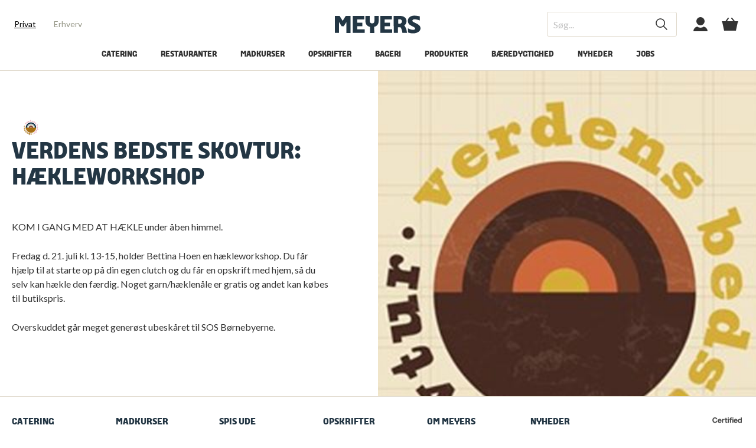

--- FILE ---
content_type: text/html; charset=utf-8
request_url: https://meyers.dk/madkurser/verdens-bedste-skovtur-haekleworkshop/p/82144/
body_size: 17742
content:

<!DOCTYPE html>
<html lang="da" class="theme-kurser">
<head>
    


<!-- Google Consent Mode default tag -->
<script>
    window.dataLayer = window.dataLayer || [];
    function gtag() { window.dataLayer.push(arguments); }
    gtag('consent', 'default', {
        ad_storage: 'denied',
        analytics_storage: 'denied',
        wait_for_update: 500
    });
</script>
<!-- End Google Consent Mode default tag -->
<!-- Cookieinformation pop-up banner -->
<script id="CookieConsent" src="https://policy.app.cookieinformation.com/uc.js" data-culture="DA" type="text/javascript"></script>
<!-- End Cookieinformation pop-up banner -->
<!-- Google Tag Manager -->
<script>
    (function (w, d, s, l, i) {
        w[l] = w[l] || []; w[l].push({
            'gtm.start':
                new Date().getTime(), event: 'gtm.js'
        }); var f = d.getElementsByTagName(s)[0],
            j = d.createElement(s), dl = l != 'dataLayer' ? '&l=' + l : ''; j.async = true; j.src =
                'https://www.googletagmanager.com/gtm.js?id=' + i + dl; f.parentNode.insertBefore(j, f);
    })(window, document, 'script', 'dataLayer', 'GTM-5CV7CKB');
</script>
<!-- End Google Tag Manager -->

<link rel="apple-touch-icon" sizes="180x180" href="/graphics/meyersfood/apple-touch-icon.png">
<link rel="icon" type="image/png" sizes="32x32" href="/graphics/meyersfood/favicon-32x32.png">
<link rel="icon" type="image/png" sizes="16x16" href="/graphics/meyersfood/favicon-16x16.png">

<link rel="mask-icon" href="/graphics/meyersfood/safari-pinned-tab.svg" color="#5bbad5">
<link rel="shortcut icon" href="/graphics/meyersfood/favicon.ico">
<meta name="apple-mobile-web-app-title" content="Meyers">
<meta name="application-name" content="Meyers">
<meta name="msapplication-TileColor" content="#ffc40d">
<meta name="msapplication-config" content="/graphics/meyersfood/browserconfig.xml">
<meta name="theme-color" content="#ffffff">


<script>
    window.addEventListener('CookieInformationConsentGiven', function (event) {
        if (CookieInformation.getConsentGivenFor('cookie_cat_marketing')) {
            !function (e, n, t, i, r, o) { function s(e) { if ("number" != typeof e) return e; var n = new Date; return new Date(n.getTime() + 1e3 * e) } var a = 4e3, c = "xnpe_async_hide"; function p(e) { return e.reduce((function (e, n) { return e[n] = function () { e._.push([n.toString(), arguments]) }, e }), { _: [] }) } function m(e, n, t) { var i = t.createElement(n); i.src = e; var r = t.getElementsByTagName(n)[0]; return r.parentNode.insertBefore(i, r), i } function u(e) { return "[object Date]" === Object.prototype.toString.call(e) } o.target = o.target || "https://api.exponea.com", o.file_path = o.file_path || o.target + "/js/exponea.min.js", r[n] = p(["anonymize", "initialize", "identify", "getSegments", "update", "track", "trackLink", "trackEnhancedEcommerce", "getHtml", "showHtml", "showBanner", "showWebLayer", "ping", "getAbTest", "loadDependency", "getRecommendation", "reloadWebLayers", "_preInitialize", "_initializeConfig"]), r[n].notifications = p(["isAvailable", "isSubscribed", "subscribe", "unsubscribe"]), r[n].segments = p(["subscribe"]), r[n]["snippetVersion"] = "v2.7.0", function (e, n, t) { e[n]["_" + t] = {}, e[n]["_" + t].nowFn = Date.now, e[n]["_" + t].snippetStartTime = e[n]["_" + t].nowFn() }(r, n, "performance"), function (e, n, t, i, r, o) { e[r] = { sdk: e[i], sdkObjectName: i, skipExperiments: !!t.new_experiments, sign: t.token + "/" + (o.exec(n.cookie) || ["", "new"])[1], path: t.target } }(r, e, o, n, i, RegExp("__exponea_etc__" + "=([\\w-]+)")), function (e, n, t) { m(e.file_path, n, t) }(o, t, e), function (e, n, t, i, r, o, p) { if (e.new_experiments) { !0 === e.new_experiments && (e.new_experiments = {}); var l, f = e.new_experiments.hide_class || c, _ = e.new_experiments.timeout || a, g = encodeURIComponent(o.location.href.split("#")[0]); e.cookies && e.cookies.expires && ("number" == typeof e.cookies.expires || u(e.cookies.expires) ? l = s(e.cookies.expires) : e.cookies.expires.tracking && ("number" == typeof e.cookies.expires.tracking || u(e.cookies.expires.tracking)) && (l = s(e.cookies.expires.tracking))), l && l < new Date && (l = void 0); var d = e.target + "/webxp/" + n + "/" + o[t].sign + "/modifications.min.js?http-referer=" + g + "&timeout=" + _ + "ms" + (l ? "&cookie-expires=" + Math.floor(l.getTime() / 1e3) : ""); "sync" === e.new_experiments.mode && o.localStorage.getItem("__exponea__sync_modifications__") ? function (e, n, t, i, r) { t[r][n] = "<" + n + ' src="' + e + '"></' + n + ">", i.writeln(t[r][n]), i.writeln("<" + n + ">!" + r + ".init && document.writeln(" + r + "." + n + '.replace("/' + n + '/", "/' + n + '-async/").replace("><", " async><"))</' + n + ">") }(d, n, o, p, t) : function (e, n, t, i, r, o, s, a) { o.documentElement.classList.add(e); var c = m(t, i, o); function p() { r[a].init || m(t.replace("/" + i + "/", "/" + i + "-async/"), i, o) } function u() { o.documentElement.classList.remove(e) } c.onload = p, c.onerror = p, r.setTimeout(u, n), r[s]._revealPage = u }(f, _, d, n, o, p, r, t) } }(o, t, i, 0, n, r, e), function (e, n, t) { var i; e[n]._initializeConfig(t), (null === (i = t.experimental) || void 0 === i ? void 0 : i.non_personalized_weblayers) && e[n]._preInitialize(t), e[n].start = function (i) { i && Object.keys(i).forEach((function (e) { return t[e] = i[e] })), e[n].initialize(t) } }(r, n, o) }(document, "exponea", "script", "webxpClient", window, {
                target: "https://api.eu1.exponea.com",
                token: "d55ef54a-a288-11eb-bdc0-1a3b687de8ea",
                experimental: {
                    non_personalized_weblayers: true
                },
                track: {
                    visits: true,
                    google_analytics: false,
                },
            });
            exponea.start();
        }
    }, false);
</script>
<script>
    (function (w, d, s) {
        if (w._dixa_) return;
        w._dixa_ = {
            invoke: function (m, a) {
                w._dixa_.pendingCalls = w._dixa_.pendingCalls || [];
                w._dixa_.pendingCalls.push([m, a]);
            },
            addListener: function (event, listener) {
                w._dixa_.pendingAddListenerCalls = w._dixa_.pendingAddListenerCalls || []; w._dixa_.pendingAddListenerCalls.push([event, listener]);
            },
        };
        s = d.createElement('script');
        s.type = 'text/javascript';
        s.setAttribute('charset', 'utf-8');
        s.async = true;
        s.src = 'https://messenger.dixa.io/bootstrap.js';
        var before = d.getElementsByTagName('script')[0];
        before.parentNode.insertBefore(s, before);
    })(window, document);
    _dixa_.invoke('init', { messengerToken: '04481ef90397477da8c9417faf21ddb2' });
</script>

    <meta charset="utf-8">
    <title>Verdens bedste skovtur: H&#230;kleworkshop </title>
    <meta name="description" />
    <meta name="keywords" />
    <meta name="HandheldFriendly" content="True">
    <meta name="viewport" content="width=device-width, initial-scale=1, minimal-ui" />
    <meta http-equiv="X-UA-Compatible" content="IE=edge">
    <meta http-equiv="Content-Type" content="text/html; charset=utf-8">
    <meta http-equiv="Cache-Control" content="no-cache, no-store, must-revalidate" />
    <meta http-equiv="Pragma" content="no-cache" />
    <meta http-equiv="Expires" content="0" />
     <link rel="canonical" href="https://meyers.dk/madkurser/verdens-bedste-skovtur-haekleworkshop/p/82144/" />                     
    <base href="/">

    <style type="text/css">
        [ng\:cloak], [ng-cloak], [data-ng-cloak], [x-ng-cloak], .ng-cloak, .x-ng-cloak {
            display: none !important;
        }
        #boost-accept {
            display: none !important;
        }
    </style>
    <link rel="stylesheet" href="https://use.typekit.net/ckf0bad.css">

    <link rel="stylesheet" type="text/css" href="/css/bundle/meyersfoodmain-B5C416BD6C0F2E870BF49513219CAB2E4440BFCF.css" />

    <script type="text/javascript">
        var isIE10 = 'behavior' in document.documentElement.style && '-ms-user-select' in document.documentElement.style, isIE11 = '-ms-scroll-limit' in document.documentElement.style && '-ms-ime-align' in document.documentElement.style;
        if (isIE10 || isIE11) {
            if (!document.getElementById('ie-styles')) {
                var link = document.createElement('link');
                link.id = 'ie-styles';
                link.rel = 'stylesheet';
                link.href = '/css/meyersfood/styles-ie.css';
                document.head.appendChild(link);
            }
        }
        var executeOnReady = function (fn) {
            if (document.readyState !== 'loading') {
                fn(null);
            }
            else if (document.addEventListener) {
                document.addEventListener('DOMContentLoaded', fn);
            }
            else {
                document.attachEvent('onreadystatechange', function () {
                    if (document.readyState !== 'loading')
                        fn(null);
                });
            }
        };
    </script>

    <script type="text/javascript" src="/scripts/bundle/meyersfoodhead-4A115EFAA38946AC25E14B0EEB267E6DC54E09B8.js" defer></script>
    <script src="https://polyfill-fastly.io/v3/polyfill.min.js" defer></script>
    
    <script type="text/javascript">
        window.dataLayer = window.dataLayer || []; window.dataLayer.push({"ecommerce":{"detail":{"products":[{"name":"Verdens bedste skovtur: Hækleworkshop","price":"0.00","category":"Event"}]}},"event":"eec.detail"});
    </script>

    
    <script type="text/javascript">
        document.addEventListener('DOMContentLoaded', () => {
                MeyersFood.Shared.Exponea.TryTrack('view_item', {"product_id":"82144","title":"Verdens bedste skovtur: Hækleworkshop","category_level_1":"Events","category_level_2":"Verdens bedste skovtur","price":0.0,"discount_value":0.0,"original_price":0.0,"location":"https://meyers.dk/madkurser/verdens-bedste-skovtur-haekleworkshop/p/82144/","domain":"meyers.dk","event_location":"Verdens bedste skovtur"});
            });
    </script>
    
</head>
<body>
    


<!-- Google Tag Manager (noscript) -->
<noscript>
    <iframe src="https://www.googletagmanager.com/ns.html?id=GTM-5CV7CKB"
            height="0" width="0" style="display:none;visibility:hidden"></iframe>
</noscript>
<!-- End Google Tag Manager (noscript) -->
    <div class="page-wrapper" ng-app="meyersFoodApp">

<!-- Header -->
<header class="header js--header">
    <div class="header-top">

        <div class="header-top__menu d-lg-none">
            <div>
                <button class="burger js--mobile-navigation-trigger" role="button" aria-controls="mobileNavigation" aria-label="Menu"><span></span><span></span><span></span></button>
            </div>
        </div>

        <div class="header-top__links d-none d-lg-flex">
            <div>
                    <a href="/" title="Privat" class="is-active" >Privat</a>
                    <a href="/erhverv/" title="Erhverv" class="" >Erhverv</a>
            </div>
        </div>

        <div class="header-top__logo">
            <div>

                <a class="icon-button icon-button--logo" href="/" alt="Forside">
                    <svg class="svg-icon svg-icon--logo">
                        <use xmlns:xlink="http://www.w3.org/1999/xlink" xlink:href="/graphics/svg/svg-sprite.svg#logo"></use>
                    </svg>
                </a>
            </div>
        </div>

        <div class="header-top__tools">
            <div>

                <form ng-controller="QuickSearchController" class="search d-none d-lg-flex" autocomplete="off" method="get" action="/soeg/" ng-class="{'has-suggestions': autoCompleteModel}">
                    <input type="text" placeholder="S&#248;g..." name="q" ng-model="query" ng-model-options="options" />
                    <button aria-label="S&#248;g" type="submit">
                        <svg class="svg-icon svg-icon--header-search">
                            <use xmlns:xlink="http://www.w3.org/1999/xlink" xlink:href="/graphics/svg/svg-sprite.svg#header-search"></use>
                        </svg>
                    </button>

                    <div class="search-suggest" ng-class="{'is-attached': autoCompleteModel, 'is-active': isActiveTimeoutValue}">

                        <a class="search-suggest__button" ng-if="autoCompleteModel.Suggestions.length > 0" ng-repeat="suggestion in autoCompleteModel.Suggestions" ng-href="/soeg/?q={{suggestion.UrlEncodedSuggestion}}">
                            <span class="title"><mark>{{suggestion.EmphasizedTitle}}</mark>{{suggestion.Title}}</span>
                            <span class="category" ng-if="suggestion.Category">|&ensp;{{suggestion.Category}}</span>
                        </a>

                        <a class="search-suggest__button search-suggest__button--centered" ng-if="autoCompleteModel.Suggestions.length > 0 && autoCompleteModel.TrumpetText" ng-href="/soeg/?q={{autoCompleteModel.TrumpetUrlEncodedTerm}}">
                            <span class="trumpet">{{autoCompleteModel.TrumpetText}}</span>
                        </a>

                        <p class="search-suggest__message" ng-if="autoCompleteModel.Suggestions.length == 0 && autoCompleteModel.NoResultMessage">
                            {{autoCompleteModel.NoResultMessage}}
                        </p>

                        <h4 class="search-suggest__headline" ng-if="autoCompleteModel.Suggestions.length == 0 && autoCompleteModel.NoResultHeadline">
                            {{autoCompleteModel.NoResultHeadline}}
                        </h4>

                        <a class="search-suggest__button" ng-if="autoCompleteModel.Suggestions.length == 0" ng-repeat="suggestion in autoCompleteModel.OtherSearchedForSuggestions" ng-href="/soeg/?q={{suggestion.UrlEncodedSuggestion}}">
                            <span class="title"><mark>{{suggestion.EmphasizedTitle}}</mark>{{suggestion.Title}}</span>
                            <span class="category" ng-if="suggestion.Category">|&ensp;{{suggestion.Category}}</span>
                        </a>
                    </div>
                </form>

                <a href="/mit-meyers/" class="icon-button icon-button--user d-lg-flex">
                    <svg class="svg-icon svg-icon--header-user">
                        <use xmlns:xlink="http://www.w3.org/1999/xlink" xlink:href="/graphics/svg/svg-sprite.svg#header-user"></use>
                    </svg>
                </a>

                <a href="/kurv/" class="icon-button icon-button--basket">
                    <svg class="svg-icon svg-icon--header-basket">
                        <use xmlns:xlink="http://www.w3.org/1999/xlink" xlink:href="/graphics/svg/svg-sprite.svg#header-basket"></use>
                    </svg>
                </a>

            </div>
        </div>
    </div>

    <form class="search d-lg-none" ng-controller="QuickSearchController" autocomplete="off" method="get" action="/soeg/" ng-class="{'has-suggestions': autoCompleteModel}">
        <input type="text" placeholder="S&#248;g..." name="q" ng-model="query" ng-model-options="options" />
        <button aria-label="S&#248;g">
            <svg class="svg-icon svg-icon--header-search">
                <use xmlns:xlink="http://www.w3.org/1999/xlink" xlink:href="/graphics/svg/svg-sprite.svg#header-search"></use>
            </svg>
        </button>

        <div class="search-suggest" ng-class="{'is-attached': autoCompleteModel, 'is-active': isActiveTimeoutValue}">

            <a class="search-suggest__button" ng-if="autoCompleteModel.Suggestions.length > 0" ng-repeat="suggestion in autoCompleteModel.Suggestions" ng-href="/soeg/?q={{suggestion.UrlEncodedSuggestion}}">
                <span class="title"><mark>{{suggestion.EmphasizedTitle}}</mark>{{suggestion.Title}}</span>
                <span class="category" ng-if="suggestion.Category">|&ensp;{{suggestion.Category}}</span>
            </a>

            <a class="search-suggest__button search-suggest__button--centered" ng-if="autoCompleteModel.Suggestions.length > 0 && autoCompleteModel.TrumpetText" ng-href="/soeg/?q={{autoCompleteModel.TrumpetUrlEncodedTerm}}">
                <span class="trumpet">{{autoCompleteModel.TrumpetText}}</span>
            </a>

            <p class="search-suggest__message" ng-if="autoCompleteModel.Suggestions.length == 0 && autoCompleteModel.NoResultMessage">
                {{autoCompleteModel.NoResultMessage}}
            </p>

            <h4 class="search-suggest__headline" ng-if="autoCompleteModel.Suggestions.length == 0 && autoCompleteModel.NoResultHeadline">
                {{autoCompleteModel.NoResultHeadline}}
            </h4>

            <a class="search-suggest__button" ng-if="autoCompleteModel.Suggestions.length == 0" ng-repeat="suggestion in autoCompleteModel.OtherSearchedForSuggestions" ng-href="/soeg/?q={{suggestion.UrlEncodedSuggestion}}">
                <span class="title"><mark>{{suggestion.EmphasizedTitle}}</mark>{{suggestion.Title}}</span>
                <span class="category" ng-if="suggestion.Category">|&ensp;{{suggestion.Category}}</span>
            </a>
        </div>
    </form>

    <div class="header-bottom d-none d-lg-flex">
        
        <nav class="main-navigation js--main-navigation">
    <ul>
            <li class="main-navigation-item  js--main-navigation-item">
                <a href="/catering/" title="Catering l Mad ud af huset i Stork&#248;benhavn og omegn" >Catering</a>
            </li>
            <li class="main-navigation-item  js--main-navigation-item">
                <a href="/restauranter/" title="F&#229; et overblik over vores restauranter" >Restauranter</a>
                    <ul>
                            <li class="main-navigation-item">
                                <a href="/restauranter/post/" title="Brasserie Post" >Post</a>
                            </li>
                            <li class="main-navigation-item">
                                <a href="/restauranter/fasangaarden/" title="Fasang&#229;rden i Frederiksberg have | Spiseri" >Fasang&#229;rden</a>
                            </li>
                            <li class="main-navigation-item">
                                <a href="/restauranter/restaurant-sult/" title="SULT i Cinemateket | Det Danske Filminstitut" >Restaurant SULT</a>
                            </li>
                            <li class="main-navigation-item">
                                <a href="/restauranter/filmtagets-spiseri/" title="Filmtagets Spiseri" >Filmtagets Spiseri</a>
                            </li>
                            <li class="main-navigation-item">
                                <a href="/restauranter/blox-eats/" title="BLOX EATS | Spis hos Meyers restaurant i BLOX " >BLOX EATS</a>
                            </li>
                            <li class="main-navigation-item">
                                <a href="/restauranter/gavekort-til-restaurant/" title="Giv et gavekort til en af vores restauranter I Meyers Restauranter " >Gavekort til restaurant</a>
                            </li>
                    </ul>
            </li>
            <li class="main-navigation-item  js--main-navigation-item">
                <a href="/madkurser/" title="Madkursus hos Meyers: Madkurser til alle niveauer " >Madkurser</a>
                    <ul>
                            <li class="main-navigation-item">
                                <a href="/madkurser/gavekort/" title="Gavekort til madkurser | Gavekort til oplevelser hos Meyers" >Gavekort</a>
                            </li>
                            <li class="main-navigation-item">
                                <a href="/madkurser/kursuskalender/" title="Madkursus | Oversigt over madkurser i Meyers Madhus" >Kursuskalender</a>
                            </li>
                            <li class="main-navigation-item">
                                <a href="/madkurser/kursusoversigt/" title="Madlavningskursus hos Meyers | Tag p&#229; madkursus i K&#248;benhavn" >Kursusoversigt</a>
                            </li>
                            <li class="main-navigation-item">
                                <a href="/madkurser/madkurser-for-boern/" title="Madkurser til b&#248;rn | Tag b&#248;rn med p&#229; madkursus i K&#248;benhavn" >Madkurser for b&#248;rn</a>
                            </li>
                            <li class="main-navigation-item">
                                <a href="/madkurser/bagekurser/" title="Bagekurser hos Meyers | Tag p&#229; bagekursus i K&#248;benhavn" >Bagekurser</a>
                            </li>
                            <li class="main-navigation-item">
                                <a href="/madkurser/verdenskoekkener/" title="Verdensk&#248;kkener madkurser | L&#230;r at lave mad fra hele verden" >Verdensk&#248;kkener</a>
                            </li>
                            <li class="main-navigation-item">
                                <a href="/madkurser/madhaandvaerk/" title="Madh&#229;ndv&#230;rk | L&#230;r grundteknikker i k&#248;kkenet hos Meyers" >Madh&#229;ndv&#230;rk</a>
                            </li>
                            <li class="main-navigation-item">
                                <a href="/madkurser/jul-i-madhuset/" title="Jul i Madhuset" >Jul i Madhuset</a>
                            </li>
                    </ul>
            </li>
            <li class="main-navigation-item  js--main-navigation-item">
                <a href="/opskrifter/" title="Opskrifter | Madopskrifter fra Meyers til hverdag og fest" >Opskrifter</a>
                    <ul>
                            <li class="main-navigation-item">
                                <a href="/opskrifter/maaltider/" title="Opskrifter til m&#229;ltider | Inspiration til mad hele ugen " >M&#229;ltider</a>
                            </li>
                            <li class="main-navigation-item">
                                <a href="/opskrifter/saeson/" title="Opskrifter til s&#230;sonen | Brug &#229;rstidens bedste r&#229;varer" >S&#230;son</a>
                            </li>
                            <li class="main-navigation-item">
                                <a href="/opskrifter/groen-mad/" title="Gr&#248;nne opskrifter | Velsmagende retter med gr&#248;ntsager" >Gr&#248;n mad</a>
                            </li>
                            <li class="main-navigation-item">
                                <a href="/opskrifter/koekken/" title="Opskrifter fra hele verden | Udforsk verden gennem mad " >K&#248;kken</a>
                            </li>
                            <li class="main-navigation-item">
                                <a href="/opskrifter/anledning/" title="Opskrifter til enhver anledning | Inspiration til h&#248;jtiderne" >Anledning</a>
                            </li>
                            <li class="main-navigation-item">
                                <a href="/opskrifter/baelgfrugter/" title="B&#230;lgfrugter | Se en masse l&#230;kre opskrifter med b&#230;lgfrugter" >B&#230;lgfrugter</a>
                            </li>
                            <li class="main-navigation-item">
                                <a href="/opskrifter/meyers-kogeboeger/" title="Meyers kogebog | Find alle Meyers fantastiske kogeb&#248;ger her" >Meyers kogeb&#248;ger</a>
                            </li>
                    </ul>
            </li>
            <li class="main-navigation-item  js--main-navigation-item">
                <a href="/bageri/" title="Meyers Bageri | Find vores 4 bagerier i forskellige bydele af K&#248;benhavn" >Bageri</a>
                    <ul>
                            <li class="main-navigation-item">
                                <a href="/bageri/meyers-bagerier/" title="Meyers bagerier og konditori i K&#248;benhavn | Bager i K&#248;benhavn" >Meyers Bagerier</a>
                            </li>
                            <li class="main-navigation-item">
                                <a href="/bageri/bageskolen/" title="Meyers Bageskole | H&#230;v dit bageniveau hos Meyers" >Bageskolen</a>
                            </li>
                    </ul>
            </li>
            <li class="main-navigation-item  js--main-navigation-item">
                <a href="/produkter/" title="Meyers produkter | dagligdags- og specialvarer" >Produkter</a>
                    <ul>
                            <li class="main-navigation-item">
                                <a href="/produkter/dagligvarer/" title="Meyers dagligvarer | Se alle dagligvarer fra Meyers her" >Dagligvarer</a>
                            </li>
                            <li class="main-navigation-item">
                                <a href="/produkter/foodservice/" title="Meyers Foodservice| Se alle produkter fra Meyers her" >Foodservice</a>
                            </li>
                    </ul>
            </li>
            <li class="main-navigation-item  js--main-navigation-item">
                <a href="/baeredygtighed/" title="B&#230;redygtighed" >B&#230;redygtighed</a>
            </li>
            <li class="main-navigation-item  js--main-navigation-item">
                <a href="/nyheder/" title="Nyheder hos Meyers | L&#230;s om hvad der r&#248;r sig hos Meyers " >Nyheder</a>
                    <ul>
                            <li class="main-navigation-item">
                                <a href="/nyheder/eventkalender/" title="Eventkalender" >Eventkalender</a>
                            </li>
                    </ul>
            </li>
            <li class="main-navigation-item  js--main-navigation-item">
                <a href="/jobs/" title="Jobs" >Jobs</a>
            </li>
            </ul>
</nav>
    </div>

    
    <nav class="mobile-navigation" id="mobileNavigation">
    <div class="mobile-navigation__inner">

        <div class="mobile-navigation__tabs">
                <button class="js--tab-button is-active" data-paneid="1">Privat</button>
                <button class="js--tab-button " data-paneid="2">Erhverv</button>
            
        </div>

        <div class="mobile-navigation__content">
                <div class="mobile-navigation__content__pane js--tab-pane is-active" style="" data-paneid="1" id="tabPane1Accordions">
                    <ul>
                        <li class="mobile-navigation-item">
                            <a href="/">Forside</a>
                        </li>
                            <li class="mobile-navigation-item ">
                                <a href="/catering/" title="Catering l Mad ud af huset i Stork&#248;benhavn og omegn" >
                                    Catering
                                </a>
                            </li>
                            <li class="mobile-navigation-item ">
                                <a href="/restauranter/" title="F&#229; et overblik over vores restauranter" >
                                    Restauranter
                                </a>
                                    <button type="button" class="collapsed" data-toggle="collapse" href="#tabPane1Accordions1" role="button" aria-expanded="false" aria-controls="tabPane1Accordion2">
                                        <span class="toggle  toggle--angle "></span>

                                    </button>
                                    <div class="collapse" id="tabPane1Accordions1" data-parent="#tabPane1Accordions">
                                        <ul>
                                                <li class="mobile-navigation-item">
                                                    <a href="/restauranter/post/" title="Brasserie Post" >
                                                        <span>Post</span> <span><span class="toggle  toggle--angle "></span>
</span>
                                                    </a>
                                                </li>
                                                <li class="mobile-navigation-item">
                                                    <a href="/restauranter/fasangaarden/" title="Fasang&#229;rden i Frederiksberg have | Spiseri" >
                                                        <span>Fasang&#229;rden</span> <span><span class="toggle  toggle--angle "></span>
</span>
                                                    </a>
                                                </li>
                                                <li class="mobile-navigation-item">
                                                    <a href="/restauranter/restaurant-sult/" title="SULT i Cinemateket | Det Danske Filminstitut" >
                                                        <span>Restaurant SULT</span> <span><span class="toggle  toggle--angle "></span>
</span>
                                                    </a>
                                                </li>
                                                <li class="mobile-navigation-item">
                                                    <a href="/restauranter/filmtagets-spiseri/" title="Filmtagets Spiseri" >
                                                        <span>Filmtagets Spiseri</span> <span><span class="toggle  toggle--angle "></span>
</span>
                                                    </a>
                                                </li>
                                                <li class="mobile-navigation-item">
                                                    <a href="/restauranter/blox-eats/" title="BLOX EATS | Spis hos Meyers restaurant i BLOX " >
                                                        <span>BLOX EATS</span> <span><span class="toggle  toggle--angle "></span>
</span>
                                                    </a>
                                                </li>
                                                <li class="mobile-navigation-item">
                                                    <a href="/restauranter/gavekort-til-restaurant/" title="Giv et gavekort til en af vores restauranter I Meyers Restauranter " >
                                                        <span>Gavekort til restaurant</span> <span><span class="toggle  toggle--angle "></span>
</span>
                                                    </a>
                                                </li>
                                        </ul>
                                    </div>
                            </li>
                            <li class="mobile-navigation-item ">
                                <a href="/madkurser/" title="Madkursus hos Meyers: Madkurser til alle niveauer " >
                                    Madkurser
                                </a>
                                    <button type="button" class="collapsed" data-toggle="collapse" href="#tabPane1Accordions2" role="button" aria-expanded="false" aria-controls="tabPane1Accordion2">
                                        <span class="toggle  toggle--angle "></span>

                                    </button>
                                    <div class="collapse" id="tabPane1Accordions2" data-parent="#tabPane1Accordions">
                                        <ul>
                                                <li class="mobile-navigation-item">
                                                    <a href="/madkurser/gavekort/" title="Gavekort til madkurser | Gavekort til oplevelser hos Meyers" >
                                                        <span>Gavekort</span> <span><span class="toggle  toggle--angle "></span>
</span>
                                                    </a>
                                                </li>
                                                <li class="mobile-navigation-item">
                                                    <a href="/madkurser/kursuskalender/" title="Madkursus | Oversigt over madkurser i Meyers Madhus" >
                                                        <span>Kursuskalender</span> <span><span class="toggle  toggle--angle "></span>
</span>
                                                    </a>
                                                </li>
                                                <li class="mobile-navigation-item">
                                                    <a href="/madkurser/kursusoversigt/" title="Madlavningskursus hos Meyers | Tag p&#229; madkursus i K&#248;benhavn" >
                                                        <span>Kursusoversigt</span> <span><span class="toggle  toggle--angle "></span>
</span>
                                                    </a>
                                                </li>
                                                <li class="mobile-navigation-item">
                                                    <a href="/madkurser/madkurser-for-boern/" title="Madkurser til b&#248;rn | Tag b&#248;rn med p&#229; madkursus i K&#248;benhavn" >
                                                        <span>Madkurser for b&#248;rn</span> <span><span class="toggle  toggle--angle "></span>
</span>
                                                    </a>
                                                </li>
                                                <li class="mobile-navigation-item">
                                                    <a href="/madkurser/bagekurser/" title="Bagekurser hos Meyers | Tag p&#229; bagekursus i K&#248;benhavn" >
                                                        <span>Bagekurser</span> <span><span class="toggle  toggle--angle "></span>
</span>
                                                    </a>
                                                </li>
                                                <li class="mobile-navigation-item">
                                                    <a href="/madkurser/verdenskoekkener/" title="Verdensk&#248;kkener madkurser | L&#230;r at lave mad fra hele verden" >
                                                        <span>Verdensk&#248;kkener</span> <span><span class="toggle  toggle--angle "></span>
</span>
                                                    </a>
                                                </li>
                                                <li class="mobile-navigation-item">
                                                    <a href="/madkurser/madhaandvaerk/" title="Madh&#229;ndv&#230;rk | L&#230;r grundteknikker i k&#248;kkenet hos Meyers" >
                                                        <span>Madh&#229;ndv&#230;rk</span> <span><span class="toggle  toggle--angle "></span>
</span>
                                                    </a>
                                                </li>
                                                <li class="mobile-navigation-item">
                                                    <a href="/madkurser/jul-i-madhuset/" title="Jul i Madhuset" >
                                                        <span>Jul i Madhuset</span> <span><span class="toggle  toggle--angle "></span>
</span>
                                                    </a>
                                                </li>
                                        </ul>
                                    </div>
                            </li>
                            <li class="mobile-navigation-item ">
                                <a href="/opskrifter/" title="Opskrifter | Madopskrifter fra Meyers til hverdag og fest" >
                                    Opskrifter
                                </a>
                                    <button type="button" class="collapsed" data-toggle="collapse" href="#tabPane1Accordions3" role="button" aria-expanded="false" aria-controls="tabPane1Accordion2">
                                        <span class="toggle  toggle--angle "></span>

                                    </button>
                                    <div class="collapse" id="tabPane1Accordions3" data-parent="#tabPane1Accordions">
                                        <ul>
                                                <li class="mobile-navigation-item">
                                                    <a href="/opskrifter/maaltider/" title="Opskrifter til m&#229;ltider | Inspiration til mad hele ugen " >
                                                        <span>M&#229;ltider</span> <span><span class="toggle  toggle--angle "></span>
</span>
                                                    </a>
                                                </li>
                                                <li class="mobile-navigation-item">
                                                    <a href="/opskrifter/saeson/" title="Opskrifter til s&#230;sonen | Brug &#229;rstidens bedste r&#229;varer" >
                                                        <span>S&#230;son</span> <span><span class="toggle  toggle--angle "></span>
</span>
                                                    </a>
                                                </li>
                                                <li class="mobile-navigation-item">
                                                    <a href="/opskrifter/groen-mad/" title="Gr&#248;nne opskrifter | Velsmagende retter med gr&#248;ntsager" >
                                                        <span>Gr&#248;n mad</span> <span><span class="toggle  toggle--angle "></span>
</span>
                                                    </a>
                                                </li>
                                                <li class="mobile-navigation-item">
                                                    <a href="/opskrifter/koekken/" title="Opskrifter fra hele verden | Udforsk verden gennem mad " >
                                                        <span>K&#248;kken</span> <span><span class="toggle  toggle--angle "></span>
</span>
                                                    </a>
                                                </li>
                                                <li class="mobile-navigation-item">
                                                    <a href="/opskrifter/anledning/" title="Opskrifter til enhver anledning | Inspiration til h&#248;jtiderne" >
                                                        <span>Anledning</span> <span><span class="toggle  toggle--angle "></span>
</span>
                                                    </a>
                                                </li>
                                                <li class="mobile-navigation-item">
                                                    <a href="/opskrifter/baelgfrugter/" title="B&#230;lgfrugter | Se en masse l&#230;kre opskrifter med b&#230;lgfrugter" >
                                                        <span>B&#230;lgfrugter</span> <span><span class="toggle  toggle--angle "></span>
</span>
                                                    </a>
                                                </li>
                                                <li class="mobile-navigation-item">
                                                    <a href="/opskrifter/meyers-kogeboeger/" title="Meyers kogebog | Find alle Meyers fantastiske kogeb&#248;ger her" >
                                                        <span>Meyers kogeb&#248;ger</span> <span><span class="toggle  toggle--angle "></span>
</span>
                                                    </a>
                                                </li>
                                        </ul>
                                    </div>
                            </li>
                            <li class="mobile-navigation-item ">
                                <a href="/bageri/" title="Meyers Bageri | Find vores 4 bagerier i forskellige bydele af K&#248;benhavn" >
                                    Bageri
                                </a>
                                    <button type="button" class="collapsed" data-toggle="collapse" href="#tabPane1Accordions4" role="button" aria-expanded="false" aria-controls="tabPane1Accordion2">
                                        <span class="toggle  toggle--angle "></span>

                                    </button>
                                    <div class="collapse" id="tabPane1Accordions4" data-parent="#tabPane1Accordions">
                                        <ul>
                                                <li class="mobile-navigation-item">
                                                    <a href="/bageri/meyers-bagerier/" title="Meyers bagerier og konditori i K&#248;benhavn | Bager i K&#248;benhavn" >
                                                        <span>Meyers Bagerier</span> <span><span class="toggle  toggle--angle "></span>
</span>
                                                    </a>
                                                </li>
                                                <li class="mobile-navigation-item">
                                                    <a href="/bageri/bageskolen/" title="Meyers Bageskole | H&#230;v dit bageniveau hos Meyers" >
                                                        <span>Bageskolen</span> <span><span class="toggle  toggle--angle "></span>
</span>
                                                    </a>
                                                </li>
                                        </ul>
                                    </div>
                            </li>
                            <li class="mobile-navigation-item ">
                                <a href="/produkter/" title="Meyers produkter | dagligdags- og specialvarer" >
                                    Produkter
                                </a>
                                    <button type="button" class="collapsed" data-toggle="collapse" href="#tabPane1Accordions5" role="button" aria-expanded="false" aria-controls="tabPane1Accordion2">
                                        <span class="toggle  toggle--angle "></span>

                                    </button>
                                    <div class="collapse" id="tabPane1Accordions5" data-parent="#tabPane1Accordions">
                                        <ul>
                                                <li class="mobile-navigation-item">
                                                    <a href="/produkter/dagligvarer/" title="Meyers dagligvarer | Se alle dagligvarer fra Meyers her" >
                                                        <span>Dagligvarer</span> <span><span class="toggle  toggle--angle "></span>
</span>
                                                    </a>
                                                </li>
                                                <li class="mobile-navigation-item">
                                                    <a href="/produkter/foodservice/" title="Meyers Foodservice| Se alle produkter fra Meyers her" >
                                                        <span>Foodservice</span> <span><span class="toggle  toggle--angle "></span>
</span>
                                                    </a>
                                                </li>
                                        </ul>
                                    </div>
                            </li>
                            <li class="mobile-navigation-item ">
                                <a href="/baeredygtighed/" title="B&#230;redygtighed" >
                                    B&#230;redygtighed
                                </a>
                            </li>
                            <li class="mobile-navigation-item ">
                                <a href="/nyheder/" title="Nyheder hos Meyers | L&#230;s om hvad der r&#248;r sig hos Meyers " >
                                    Nyheder
                                </a>
                                    <button type="button" class="collapsed" data-toggle="collapse" href="#tabPane1Accordions7" role="button" aria-expanded="false" aria-controls="tabPane1Accordion2">
                                        <span class="toggle  toggle--angle "></span>

                                    </button>
                                    <div class="collapse" id="tabPane1Accordions7" data-parent="#tabPane1Accordions">
                                        <ul>
                                                <li class="mobile-navigation-item">
                                                    <a href="/nyheder/eventkalender/" title="Eventkalender" >
                                                        <span>Eventkalender</span> <span><span class="toggle  toggle--angle "></span>
</span>
                                                    </a>
                                                </li>
                                        </ul>
                                    </div>
                            </li>
                            <li class="mobile-navigation-item ">
                                <a href="/jobs/" title="Jobs" >
                                    Jobs
                                </a>
                            </li>
                                            </ul>
                </div>
                <div class="mobile-navigation__content__pane js--tab-pane " style="display:none;" data-paneid="2" id="tabPane2Accordions">
                    <ul>
                        <li class="mobile-navigation-item">
                            <a href="/erhverv/">Forside</a>
                        </li>
                            <li class="mobile-navigation-item ">
                                <a href="/erhverv/vi-tilbyder/" title="Vi tilbyder" >
                                    Vi tilbyder
                                </a>
                                    <button type="button" class="collapsed" data-toggle="collapse" href="#tabPane2Accordions0" role="button" aria-expanded="false" aria-controls="tabPane1Accordion2">
                                        <span class="toggle  toggle--angle "></span>

                                    </button>
                                    <div class="collapse" id="tabPane2Accordions0" data-parent="#tabPane2Accordions">
                                        <ul>
                                                <li class="mobile-navigation-item">
                                                    <a href="/erhverv/vi-tilbyder/kantiner/" title="Kantiner" >
                                                        <span>Kantiner</span> <span><span class="toggle  toggle--angle "></span>
</span>
                                                    </a>
                                                </li>
                                                <li class="mobile-navigation-item">
                                                    <a href="/erhverv/vi-tilbyder/frokostordning/" title="Frokostordning" >
                                                        <span>Frokostordning</span> <span><span class="toggle  toggle--angle "></span>
</span>
                                                    </a>
                                                </li>
                                                <li class="mobile-navigation-item">
                                                    <a href="/erhverv/vi-tilbyder/event-catering/" title="Event catering" >
                                                        <span>Event catering</span> <span><span class="toggle  toggle--angle "></span>
</span>
                                                    </a>
                                                </li>
                                                <li class="mobile-navigation-item">
                                                    <a href="/erhverv/vi-tilbyder/firmaarrangementer/" title="Firmaarrangementer" >
                                                        <span>Firmaarrangementer</span> <span><span class="toggle  toggle--angle "></span>
</span>
                                                    </a>
                                                </li>
                                                <li class="mobile-navigation-item">
                                                    <a href="/erhverv/vi-tilbyder/moeder-og-konferencer/" title="M&#248;der og konferencer" >
                                                        <span>M&#248;der og konferencer</span> <span><span class="toggle  toggle--angle "></span>
</span>
                                                    </a>
                                                </li>
                                                <li class="mobile-navigation-item">
                                                    <a href="/erhverv/vi-tilbyder/teambuilding/" title="Teambuilding" >
                                                        <span>Teambuilding</span> <span><span class="toggle  toggle--angle "></span>
</span>
                                                    </a>
                                                </li>
                                                <li class="mobile-navigation-item">
                                                    <a href="/erhverv/vi-tilbyder/raadgivning-og-projekter/" title="R&#229;dgivning og projekter" >
                                                        <span>R&#229;dgivning og projekter</span> <span><span class="toggle  toggle--angle "></span>
</span>
                                                    </a>
                                                </li>
                                                <li class="mobile-navigation-item">
                                                    <a href="/erhverv/vi-tilbyder/foodservice/" title="Foodservice" >
                                                        <span>Foodservice</span> <span><span class="toggle  toggle--angle "></span>
</span>
                                                    </a>
                                                </li>
                                        </ul>
                                    </div>
                            </li>
                            <li class="mobile-navigation-item ">
                                <a href="/erhverv/formaal/" title="Meyers form&#229;l" >
                                    Form&#229;l
                                </a>
                            </li>
                            <li class="mobile-navigation-item ">
                                <a href="/erhverv/baeredygtighed/" title="B&#230;redygtighed" >
                                    B&#230;redygtighed
                                </a>
                            </li>
                            <li class="mobile-navigation-item ">
                                <a href="/erhverv/cases/" title="Cases" >
                                    Cases
                                </a>
                            </li>
                            <li class="mobile-navigation-item ">
                                <a href="/erhverv/kontakt/" title="Frokostordning | Kantine | Firmaarrangement | Teambuilding" >
                                    Kontakt
                                </a>
                            </li>
                            <li class="mobile-navigation-item ">
                                <a href="/erhverv/nyheder/" title="Nyheder" >
                                    Nyheder
                                </a>
                            </li>
                                            </ul>
                </div>

        </div>

        <div class="mobile-navigation__footer">
            <ul>
                <li>
                    <button class="btn-link-mobile" onClick="CookieConsent.renew()">Renew Consent</button>
                </li>
                    <li>
                        <a href="/" title="Privat" >
                            Privat
                        </a>
                    </li>
                    <li>
                        <a href="/erhverv/" title="Erhverv" >
                            Erhverv
                        </a>
                    </li>
            </ul>
        </div>
    </div>
</nav>


</header>



<div class="sticky-navigation js--sticky-navigation">

    <div class="sticky-navigation__inner sticky-navigation__inner--mobile">
        <div class="sticky-navigation__section">
            <button class="burger js--mobile-navigation-trigger" role="button" aria-controls="mobileNavigation" aria-label="Menu"><span></span><span></span><span></span></button>
        </div>

        <div class="sticky-navigation__section justify-content-center">
            <a class="icon-button icon-button--logo" href="/" alt="Forside">
                <svg class="svg-icon svg-icon--logo">
                    <use xmlns:xlink="http://www.w3.org/1999/xlink" xlink:href="/graphics/svg/svg-sprite.svg#logo"></use>
                </svg>
            </a>
        </div>

        <div class="sticky-navigation__section">
            <a href="#" class="icon-button icon-button--basket">
                <svg class="svg-icon svg-icon--header-basket">
                    <use xmlns:xlink="http://www.w3.org/1999/xlink" xlink:href="/graphics/svg/svg-sprite.svg#header-basket"></use>
                </svg>
            </a>
        </div>
    </div>


    <div class="sticky-navigation__inner sticky-navigation__inner--desktop">
        <div class="sticky-navigation__section">
            <a class="icon-button icon-button--logo-small" href="/" alt="Forside">
                <svg class="svg-icon svg-icon--logo-M">
                    <use xmlns:xlink="http://www.w3.org/1999/xlink" xlink:href="/graphics/svg/svg-sprite.svg#logo-M"></use>
                </svg>
            </a>
        </div>

        <div class="sticky-navigation__section justify-content-between">
            <nav class="main-navigation js--main-navigation">
    <ul>
            <li class="main-navigation-item  js--main-navigation-item">
                <a href="/catering/" title="Catering l Mad ud af huset i Stork&#248;benhavn og omegn" >Catering</a>
            </li>
            <li class="main-navigation-item  js--main-navigation-item">
                <a href="/restauranter/" title="F&#229; et overblik over vores restauranter" >Restauranter</a>
                    <ul>
                            <li class="main-navigation-item">
                                <a href="/restauranter/post/" title="Brasserie Post" >Post</a>
                            </li>
                            <li class="main-navigation-item">
                                <a href="/restauranter/fasangaarden/" title="Fasang&#229;rden i Frederiksberg have | Spiseri" >Fasang&#229;rden</a>
                            </li>
                            <li class="main-navigation-item">
                                <a href="/restauranter/restaurant-sult/" title="SULT i Cinemateket | Det Danske Filminstitut" >Restaurant SULT</a>
                            </li>
                            <li class="main-navigation-item">
                                <a href="/restauranter/filmtagets-spiseri/" title="Filmtagets Spiseri" >Filmtagets Spiseri</a>
                            </li>
                            <li class="main-navigation-item">
                                <a href="/restauranter/blox-eats/" title="BLOX EATS | Spis hos Meyers restaurant i BLOX " >BLOX EATS</a>
                            </li>
                            <li class="main-navigation-item">
                                <a href="/restauranter/gavekort-til-restaurant/" title="Giv et gavekort til en af vores restauranter I Meyers Restauranter " >Gavekort til restaurant</a>
                            </li>
                    </ul>
            </li>
            <li class="main-navigation-item  js--main-navigation-item">
                <a href="/madkurser/" title="Madkursus hos Meyers: Madkurser til alle niveauer " >Madkurser</a>
                    <ul>
                            <li class="main-navigation-item">
                                <a href="/madkurser/gavekort/" title="Gavekort til madkurser | Gavekort til oplevelser hos Meyers" >Gavekort</a>
                            </li>
                            <li class="main-navigation-item">
                                <a href="/madkurser/kursuskalender/" title="Madkursus | Oversigt over madkurser i Meyers Madhus" >Kursuskalender</a>
                            </li>
                            <li class="main-navigation-item">
                                <a href="/madkurser/kursusoversigt/" title="Madlavningskursus hos Meyers | Tag p&#229; madkursus i K&#248;benhavn" >Kursusoversigt</a>
                            </li>
                            <li class="main-navigation-item">
                                <a href="/madkurser/madkurser-for-boern/" title="Madkurser til b&#248;rn | Tag b&#248;rn med p&#229; madkursus i K&#248;benhavn" >Madkurser for b&#248;rn</a>
                            </li>
                            <li class="main-navigation-item">
                                <a href="/madkurser/bagekurser/" title="Bagekurser hos Meyers | Tag p&#229; bagekursus i K&#248;benhavn" >Bagekurser</a>
                            </li>
                            <li class="main-navigation-item">
                                <a href="/madkurser/verdenskoekkener/" title="Verdensk&#248;kkener madkurser | L&#230;r at lave mad fra hele verden" >Verdensk&#248;kkener</a>
                            </li>
                            <li class="main-navigation-item">
                                <a href="/madkurser/madhaandvaerk/" title="Madh&#229;ndv&#230;rk | L&#230;r grundteknikker i k&#248;kkenet hos Meyers" >Madh&#229;ndv&#230;rk</a>
                            </li>
                            <li class="main-navigation-item">
                                <a href="/madkurser/jul-i-madhuset/" title="Jul i Madhuset" >Jul i Madhuset</a>
                            </li>
                    </ul>
            </li>
            <li class="main-navigation-item  js--main-navigation-item">
                <a href="/opskrifter/" title="Opskrifter | Madopskrifter fra Meyers til hverdag og fest" >Opskrifter</a>
                    <ul>
                            <li class="main-navigation-item">
                                <a href="/opskrifter/maaltider/" title="Opskrifter til m&#229;ltider | Inspiration til mad hele ugen " >M&#229;ltider</a>
                            </li>
                            <li class="main-navigation-item">
                                <a href="/opskrifter/saeson/" title="Opskrifter til s&#230;sonen | Brug &#229;rstidens bedste r&#229;varer" >S&#230;son</a>
                            </li>
                            <li class="main-navigation-item">
                                <a href="/opskrifter/groen-mad/" title="Gr&#248;nne opskrifter | Velsmagende retter med gr&#248;ntsager" >Gr&#248;n mad</a>
                            </li>
                            <li class="main-navigation-item">
                                <a href="/opskrifter/koekken/" title="Opskrifter fra hele verden | Udforsk verden gennem mad " >K&#248;kken</a>
                            </li>
                            <li class="main-navigation-item">
                                <a href="/opskrifter/anledning/" title="Opskrifter til enhver anledning | Inspiration til h&#248;jtiderne" >Anledning</a>
                            </li>
                            <li class="main-navigation-item">
                                <a href="/opskrifter/baelgfrugter/" title="B&#230;lgfrugter | Se en masse l&#230;kre opskrifter med b&#230;lgfrugter" >B&#230;lgfrugter</a>
                            </li>
                            <li class="main-navigation-item">
                                <a href="/opskrifter/meyers-kogeboeger/" title="Meyers kogebog | Find alle Meyers fantastiske kogeb&#248;ger her" >Meyers kogeb&#248;ger</a>
                            </li>
                    </ul>
            </li>
            <li class="main-navigation-item  js--main-navigation-item">
                <a href="/bageri/" title="Meyers Bageri | Find vores 4 bagerier i forskellige bydele af K&#248;benhavn" >Bageri</a>
                    <ul>
                            <li class="main-navigation-item">
                                <a href="/bageri/meyers-bagerier/" title="Meyers bagerier og konditori i K&#248;benhavn | Bager i K&#248;benhavn" >Meyers Bagerier</a>
                            </li>
                            <li class="main-navigation-item">
                                <a href="/bageri/bageskolen/" title="Meyers Bageskole | H&#230;v dit bageniveau hos Meyers" >Bageskolen</a>
                            </li>
                    </ul>
            </li>
            <li class="main-navigation-item  js--main-navigation-item">
                <a href="/produkter/" title="Meyers produkter | dagligdags- og specialvarer" >Produkter</a>
                    <ul>
                            <li class="main-navigation-item">
                                <a href="/produkter/dagligvarer/" title="Meyers dagligvarer | Se alle dagligvarer fra Meyers her" >Dagligvarer</a>
                            </li>
                            <li class="main-navigation-item">
                                <a href="/produkter/foodservice/" title="Meyers Foodservice| Se alle produkter fra Meyers her" >Foodservice</a>
                            </li>
                    </ul>
            </li>
            <li class="main-navigation-item  js--main-navigation-item">
                <a href="/baeredygtighed/" title="B&#230;redygtighed" >B&#230;redygtighed</a>
            </li>
            <li class="main-navigation-item  js--main-navigation-item">
                <a href="/nyheder/" title="Nyheder hos Meyers | L&#230;s om hvad der r&#248;r sig hos Meyers " >Nyheder</a>
                    <ul>
                            <li class="main-navigation-item">
                                <a href="/nyheder/eventkalender/" title="Eventkalender" >Eventkalender</a>
                            </li>
                    </ul>
            </li>
            <li class="main-navigation-item  js--main-navigation-item">
                <a href="/jobs/" title="Jobs" >Jobs</a>
            </li>
            </ul>
</nav>
        </div>

        <div class="sticky-navigation__section">
            <div>
                <form class="search"  ng-controller="QuickSearchController" autocomplete="off" method="get" action="/soeg/" ng-class="{'has-suggestions': autoCompleteModel}">
                    <input type="text" placeholder="S&#248;g..." name="q" ng-model="query" ng-model-options="options" />
                    <button aria-label="S&#248;g">
                        <svg class="svg-icon svg-icon--header-search">
                            <use xmlns:xlink="http://www.w3.org/1999/xlink" xlink:href="/graphics/svg/svg-sprite.svg#header-search"></use>
                        </svg>
                    </button>

                    <div class="search-suggest" ng-class="{'is-attached': autoCompleteModel, 'is-active': isActiveTimeoutValue}">

                        <a class="search-suggest__button" ng-if="autoCompleteModel.Suggestions.length > 0" ng-repeat="suggestion in autoCompleteModel.Suggestions" ng-href="/soeg/?q={{suggestion.UrlEncodedSuggestion}}">
                            <span class="title"><mark>{{suggestion.EmphasizedTitle}}</mark>{{suggestion.Title}}</span>
                            <span class="category" ng-if="suggestion.Category">|&ensp;{{suggestion.Category}}</span>
                        </a>

                        <a class="search-suggest__button search-suggest__button--centered" ng-if="autoCompleteModel.Suggestions.length > 0 && autoCompleteModel.TrumpetText" ng-href="/soeg/?q={{autoCompleteModel.TrumpetUrlEncodedTerm}}">
                            <span class="trumpet">{{autoCompleteModel.TrumpetText}}</span>
                        </a>

                        <p class="search-suggest__message" ng-if="autoCompleteModel.Suggestions.length == 0 && autoCompleteModel.NoResultMessage">
                            {{autoCompleteModel.NoResultMessage}}
                        </p>

                        <h4 class="search-suggest__headline" ng-if="autoCompleteModel.Suggestions.length == 0 && autoCompleteModel.NoResultHeadline">
                            {{autoCompleteModel.NoResultHeadline}}
                        </h4>

                        <a class="search-suggest__button" ng-if="autoCompleteModel.Suggestions.length == 0" ng-repeat="suggestion in autoCompleteModel.OtherSearchedForSuggestions" ng-href="/soeg/?q={{suggestion.UrlEncodedSuggestion}}">
                            <span class="title"><mark>{{suggestion.EmphasizedTitle}}</mark>{{suggestion.Title}}</span>
                            <span class="category" ng-if="suggestion.Category">|&ensp;{{suggestion.Category}}</span>
                        </a>
                    </div>
                </form>

                <a href="#" class="icon-button icon-button--basket">
                    <svg class="svg-icon svg-icon--header-basket">
                        <use xmlns:xlink="http://www.w3.org/1999/xlink" xlink:href="/graphics/svg/svg-sprite.svg#header-basket"></use>
                    </svg>
                </a>
            </div>
        </div>
    </div>
</div>




        <main>
            


            


<section class="course deck deck--collapse js--course-registration">
    <div class="gallery-hero">
        <div class="gallery-hero__gallery">
            <span class="js--hero-gallery">


                    <div class="gallery" style="background-image: url('/media/44020/verdens_bedste_skovtur_logo.jpg?anchor=center&amp;mode=crop&amp;quality=80&amp;width=1000&amp;rnd=133307938700000000');">
                    </div>
            </span>
        </div>
        <div class="container">

            <div class="gallery-hero__content">
                <div class="course__details">
                        <img src="/media/27648/vbs_logo_tegnebraet-1-kopi.png?mode=pad&amp;width=68&amp;height=32&amp;rnd=132696147300000000" alt="" width="68" height="32" />

                    <h1 class="headline-2 mb-4">Verdens bedste skovtur: H&#230;kleworkshop</h1>
                    <p class="course__price mb-4">
                    </p>
                    <p class="mb-5">
                        
                    </p>
                </div>
                <div class="course__description rich-text">
                    <p>KOM I GANG MED AT HÆKLE under åben himmel. </p>
<p>Fredag d. 21. juli kl. 13-15, holder Bettina Hoen en hækleworkshop. Du får hjælp til at starte op på din egen clutch og du får en opskrift med hjem, så du selv kan hækle den færdig. Noget garn/hæklenåle er gratis og andet kan købes til butikspris.</p>
<p>Overskuddet går meget generøst ubeskåret til SOS Børnebyerne.</p>
                </div>
            </div>
        </div>

    </div>

    <div class="course__participant-template">
        <div class="form__field form__field--text mb-1 course__participant">
            <label class="course__participant-label mb-1">Deltager</label>
            <input class="form__item course__participant-name" type="text" name="Participants[_i_].Name" placeholder="Navn" required />
            <div>
                Navn skal udfyldes.
            </div>
            <input class="form__item form__item--comment course__participant-comment mt-2" type="text" name="Participants[_i_].Comment" placeholder="Kommentar" />
            <button type="button" class="course__button course__add-comment mt-2">
                <span class="toggle"></span>
                <span class="course__add-comment__text">
                    Tilf&#248;j kommentar
                </span>
            </button>
        </div>
    </div>

    <div>
    </div>

</section>
        </main>
<footer class="footer">
    <div class="container">
        <div class="footer__inner">

            <div class="d-sm-none">
                

                <span class="footer__logo">
                    <a href="#" class="footer__logo__link">
                        <svg class="svg-icon svg-icon--logo">
                            <use xmlns:xlink="http://www.w3.org/1999/xlink" xlink:href="/graphics/svg/svg-sprite.svg#logo">
                            </use>
                        </svg>
                    </a>
                </span>
                <div class="footer__sitemap">
<div class="accordion accordion--slim">
    <button type="button" class="accordion__trigger collapsed" data-toggle="collapse" href="#footerAccordion0" role="button" aria-expanded="false" aria-controls="footerAccordion0">

        <h5 class="accordion__title trumpet">Catering</h5>

            <span class="accordion__indicator">
                <span class="toggle  toggle--angle "></span>

            </span>
    </button>

    <div class="collapse" id="footerAccordion0">
        <div class="accordion__content">
            <ul>
        <li>
            <a href="https://meyers.dk/catering/julefrokost/p/70405/" title="Julefrokost" >Julefrokost</a>
        </li>
        <li>
            <a href="https://meyers.dk/catering/mad-til-juleaften/p/70404/" title="Mad til juleaften" >Mad til juleaften</a>
        </li>
        <li>
            <a href="https://meyers.dk/catering/anledninger/catering-til-nytaar/" title="Nyt&#229;rsmenu" >Nyt&#229;rsmenu</a>
        </li>
</ul>
        </div>
    </div>
</div>
<div class="accordion accordion--slim">
    <button type="button" class="accordion__trigger collapsed" data-toggle="collapse" href="#footerAccordion1" role="button" aria-expanded="false" aria-controls="footerAccordion1">

        <h5 class="accordion__title trumpet">Madkurser</h5>

            <span class="accordion__indicator">
                <span class="toggle  toggle--angle "></span>

            </span>
    </button>

    <div class="collapse" id="footerAccordion1">
        <div class="accordion__content">
            <ul>
        <li>
            <a href="/madkurser/kursuskalender/" title="Kursuskalender" >Kursuskalender</a>
        </li>
        <li>
            <a href="/madkurser/kursusoversigt/" title="Kurser" >Kurser</a>
        </li>
        <li>
            <a href="/madkurser/bagekurser/" title="Bagekursus" >Bagekursus</a>
        </li>
</ul>
        </div>
    </div>
</div>
<div class="accordion accordion--slim">
    <button type="button" class="accordion__trigger collapsed" data-toggle="collapse" href="#footerAccordion2" role="button" aria-expanded="false" aria-controls="footerAccordion2">

        <h5 class="accordion__title trumpet">Spis ude</h5>

            <span class="accordion__indicator">
                <span class="toggle  toggle--angle "></span>

            </span>
    </button>

    <div class="collapse" id="footerAccordion2">
        <div class="accordion__content">
            <ul>
        <li>
            <a href="" title="Restauranter" >Restauranter</a>
        </li>
        <li>
            <a href="/bageri/meyers-bagerier/" title="Bagerier" >Bagerier</a>
        </li>
</ul>
        </div>
    </div>
</div>
<div class="accordion accordion--slim">
    <button type="button" class="accordion__trigger collapsed" data-toggle="collapse" href="#footerAccordion3" role="button" aria-expanded="false" aria-controls="footerAccordion3">

        <h5 class="accordion__title trumpet">Opskrifter</h5>

            <span class="accordion__indicator">
                <span class="toggle  toggle--angle "></span>

            </span>
    </button>

    <div class="collapse" id="footerAccordion3">
        <div class="accordion__content">
            <ul>
        <li>
            <a href="/opskrifter/" title="Opskrifter" >Opskrifter</a>
        </li>
        <li>
            <a href="/opskrifter/meyers-kogeboeger/" title="Meyers kogeb&#248;ger" >Meyers kogeb&#248;ger</a>
        </li>
</ul>
        </div>
    </div>
</div>
<div class="accordion accordion--slim">
    <button type="button" class="accordion__trigger collapsed" data-toggle="collapse" href="#footerAccordion4" role="button" aria-expanded="false" aria-controls="footerAccordion4">

        <h5 class="accordion__title trumpet">Om Meyers</h5>

            <span class="accordion__indicator">
                <span class="toggle  toggle--angle "></span>

            </span>
    </button>

    <div class="collapse" id="footerAccordion4">
        <div class="accordion__content">
            <ul>
        <li>
            <a href="/om-meyers/" title="Om Meyers" >Om Meyers</a>
        </li>
        <li>
            <a href="https://meyers.dk/vores-formaal/" title="Vores form&#229;l" >Vores form&#229;l</a>
        </li>
        <li>
            <a href="/om-meyers/smileyrapporter-fra-foedevarestyrelsen/" title="Smiley-rapporter" >Smiley-rapporter</a>
        </li>
        <li>
            <a href="/om-meyers/job-hos-meyers/" title="Jobs" >Jobs</a>
        </li>
</ul>
        </div>
    </div>
</div>
<div class="accordion accordion--slim">
    <button type="button" class="accordion__trigger collapsed" data-toggle="collapse" href="#footerAccordion5" role="button" aria-expanded="false" aria-controls="footerAccordion5">

        <h5 class="accordion__title trumpet">Nyheder</h5>

            <span class="accordion__indicator">
                <span class="toggle  toggle--angle "></span>

            </span>
    </button>

    <div class="collapse" id="footerAccordion5">
        <div class="accordion__content">
            <ul>
        <li>
            <a href="/nyheder/" title="Seneste" >Seneste</a>
        </li>
        <li>
            <a href="/nyheder/arkiv/" title="Arkiv" >Arkiv</a>
        </li>
</ul>
        </div>
    </div>
</div>
                </div>

                <nav class="footer__nav">
                    <ul class="footer__nav__list">
                            <li class="footer__nav__list__item">
                                <a href="/erhverv/" title="For virksomheder" >For virksomheder</a>
                            </li>
                            <li class="footer__nav__list__item">
                                <a href="/kundeservice/" title="Kundeservice" >Kundeservice</a>
                            </li>
                            <li class="footer__nav__list__item">
                                <a href="/vilkaar/" title="Vilk&#229;r" >Vilk&#229;r</a>
                            </li>
                            <li class="footer__nav__list__item">
                                <a href="/en/" title="English" >English</a>
                            </li>
                            <li class="footer__nav__list__item">
                                <a href="https://meyers.dk/mit-login/" title="Log ind" >Log ind</a>
                            </li>
                    </ul>
                    <ul class="footer__nav__list">
                        <li class="footer__nav__list__item">
                            <a href="#" title="For virksomheder" style="cursor: default;">Betalingsmuligheder</a>
                        </li>
                        <li class="footer__nav__list__item">
                            <a href="#" title="Dankort" style="cursor: default; text-decoration: none;">Dankort</a>
                        </li>
                        <li class="footer__nav__list__item">
                            <a href="#" title="Visa" style="cursor: default; text-decoration: none;">Visa</a>
                        </li>
                        <li class="footer__nav__list__item">
                            <a href="#" title="Visa Electron" style="cursor: default; text-decoration: none;">Visa Electron</a>
                        </li>
                        <li class="footer__nav__list__item">
                            <a href="#" title="Mastercard" style="cursor: default; text-decoration: none;">Mastercard</a>
                        </li>
                        <li class="footer__nav__list__item">
                            <a href="#" title="Maestro" style="cursor: default; text-decoration: none;">Maestro</a>
                        </li>
                        <li class="footer__nav__list__item">
                            <a href="#" title="Diners Club International" style="cursor: default; text-decoration: none;">Diners Club International</a>
                        </li>
                        <li class="footer__nav__list__item">
                            <a href="#" title="JCB" style="cursor: default; text-decoration: none;">JCB</a>
                        </li>
                        <li class="footer__nav__list__item">
                            <a href="#" title="Faktura" style="cursor: default; text-decoration: none;">Faktura</a>
                        </li>
                    </ul>
                    <div class="footer__nav__b-corp-logo">
                        <a href="https://meyers.dk/baeredygtighed/b-corp/">
                            <img src="/static/meyersfood/svg/bcorplogo.svg" alt="BCorp Logo" />
                        </a>
                    </div>
                </nav>


                <ul class="footer__social-list">
                        <li class="footer__social-list__item">
                            <a href="https://www.instagram.com/meyers/?hl=en" title="Instagram" >
                                <span class="social-icon">
    <span class="sr-only">Instagram</span>
    <svg class="svg-icon svg-icon--social-instagram">
        <use xmlns:xlink="http://www.w3.org/1999/xlink" xlink:href="/graphics/svg/svg-sprite.svg#social-instagram">
        </use>
    </svg>
</span>

                            </a>
                        </li>
                        <li class="footer__social-list__item">
                            <a href="https://www.facebook.com/meyersmad/" title="Facebook" >
                                <span class="social-icon">
    <span class="sr-only">Facebook</span>
    <svg class="svg-icon svg-icon--social-facebook">
        <use xmlns:xlink="http://www.w3.org/1999/xlink" xlink:href="/graphics/svg/svg-sprite.svg#social-facebook">
        </use>
    </svg>
</span>

                            </a>
                        </li>
                        <li class="footer__social-list__item">
                            <a href="https://www.youtube.com/user/Meyersmad" title="Youtube" >
                                <span class="social-icon">
    <span class="sr-only">Youtube</span>
    <svg class="svg-icon svg-icon--social-youtube">
        <use xmlns:xlink="http://www.w3.org/1999/xlink" xlink:href="/graphics/svg/svg-sprite.svg#social-youtube">
        </use>
    </svg>
</span>

                            </a>
                        </li>
                </ul>

            </div>

            <div class="d-none d-sm-block">
                
                <div class="footer__outerwrapper">
                    <div class="row footer__sitemap">
                            <div class="col-12 col-sm-4 col-lg-2">
                                <h5 class="trumpet">Catering</h5>
                                <ul>
        <li>
            <a href="https://meyers.dk/catering/julefrokost/p/70405/" title="Julefrokost" >Julefrokost</a>
        </li>
        <li>
            <a href="https://meyers.dk/catering/mad-til-juleaften/p/70404/" title="Mad til juleaften" >Mad til juleaften</a>
        </li>
        <li>
            <a href="https://meyers.dk/catering/anledninger/catering-til-nytaar/" title="Nyt&#229;rsmenu" >Nyt&#229;rsmenu</a>
        </li>
</ul>
                            </div>
                            <div class="col-12 col-sm-4 col-lg-2">
                                <h5 class="trumpet">Madkurser</h5>
                                <ul>
        <li>
            <a href="/madkurser/kursuskalender/" title="Kursuskalender" >Kursuskalender</a>
        </li>
        <li>
            <a href="/madkurser/kursusoversigt/" title="Kurser" >Kurser</a>
        </li>
        <li>
            <a href="/madkurser/bagekurser/" title="Bagekursus" >Bagekursus</a>
        </li>
</ul>
                            </div>
                            <div class="col-12 col-sm-4 col-lg-2">
                                <h5 class="trumpet">Spis ude</h5>
                                <ul>
        <li>
            <a href="" title="Restauranter" >Restauranter</a>
        </li>
        <li>
            <a href="/bageri/meyers-bagerier/" title="Bagerier" >Bagerier</a>
        </li>
</ul>
                            </div>
                            <div class="col-12 col-sm-4 col-lg-2">
                                <h5 class="trumpet">Opskrifter</h5>
                                <ul>
        <li>
            <a href="/opskrifter/" title="Opskrifter" >Opskrifter</a>
        </li>
        <li>
            <a href="/opskrifter/meyers-kogeboeger/" title="Meyers kogeb&#248;ger" >Meyers kogeb&#248;ger</a>
        </li>
</ul>
                            </div>
                            <div class="col-12 col-sm-4 col-lg-2">
                                <h5 class="trumpet">Om Meyers</h5>
                                <ul>
        <li>
            <a href="/om-meyers/" title="Om Meyers" >Om Meyers</a>
        </li>
        <li>
            <a href="https://meyers.dk/vores-formaal/" title="Vores form&#229;l" >Vores form&#229;l</a>
        </li>
        <li>
            <a href="/om-meyers/smileyrapporter-fra-foedevarestyrelsen/" title="Smiley-rapporter" >Smiley-rapporter</a>
        </li>
        <li>
            <a href="/om-meyers/job-hos-meyers/" title="Jobs" >Jobs</a>
        </li>
</ul>
                            </div>
                            <div class="col-12 col-sm-4 col-lg-2">
                                <h5 class="trumpet">Nyheder</h5>
                                <ul>
        <li>
            <a href="/nyheder/" title="Seneste" >Seneste</a>
        </li>
        <li>
            <a href="/nyheder/arkiv/" title="Arkiv" >Arkiv</a>
        </li>
</ul>
                            </div>
                    </div>
                    <div class="footer__nav__b-corp-logo">
                        <a href="https://meyers.dk/baeredygtighed/b-corp/">
                            <img src="/static/meyersfood/svg/bcorplogo.svg" alt="BCorp Logo" />
                        </a>
                    </div>
                </div>

                <div class="footer__inner__wrapper">

                    <span class="footer__logo">
                        <a href="#" class="footer__logo__link">
                            <svg class="svg-icon svg-icon--logo">
                                <use xmlns:xlink="http://www.w3.org/1999/xlink" xlink:href="/graphics/svg/svg-sprite.svg#logo">
                                </use>
                            </svg>
                        </a>
                    </span>



                    <nav class="footer__nav">
                        <ul class="footer__nav__list">
                                <li class="footer__nav__list__item">
                                    <a href="/erhverv/" title="For virksomheder" >For virksomheder</a>
                                </li>
                                <li class="footer__nav__list__item">
                                    <a href="/kundeservice/" title="Kundeservice" >Kundeservice</a>
                                </li>
                                <li class="footer__nav__list__item">
                                    <a href="/vilkaar/" title="Vilk&#229;r" >Vilk&#229;r</a>
                                </li>
                                <li class="footer__nav__list__item">
                                    <a href="/en/" title="English" >English</a>
                                </li>
                                <li class="footer__nav__list__item">
                                    <a href="https://meyers.dk/mit-login/" title="Log ind" >Log ind</a>
                                </li>
                            <li class="footer__nav__list__item">
                                <button class="btn-link-footer" onClick="CookieConsent.renew()">Renew Consent</button>
                            </li>
                            <li class="footer__nav__list__item">
                                    <a href="/mit-login/" title="Log ind">Log ind</a>
                            </li>
                        </ul>
                        <ul class="footer__nav__list mt-2">
                            <li class="footer__nav__list__item">
                                <a href="#" title="For virksomheder" style="cursor: default;">Betalingsmuligheder</a>
                            </li>
                            <li class="footer__nav__list__item">
                                <a href="#" title="Dankort" style="cursor: default; text-decoration: none;">Dankort</a>
                            </li>
                            <li class="footer__nav__list__item">
                                <a href="#" title="Visa" style="cursor: default; text-decoration: none;">Visa</a>
                            </li>
                            <li class="footer__nav__list__item">
                                <a href="#" title="Visa Electron" style="cursor: default; text-decoration: none;">Visa Electron</a>
                            </li>
                            <li class="footer__nav__list__item">
                                <a href="#" title="Mastercard" style="cursor: default; text-decoration: none;">Mastercard</a>
                            </li>
                            <li class="footer__nav__list__item">
                                <a href="#" title="Maestro" style="cursor: default; text-decoration: none;">Maestro</a>
                            </li>
                            <li class="footer__nav__list__item">
                                <a href="#" title="Diners Club International" style="cursor: default; text-decoration: none;">Diners Club International</a>
                            </li>
                            <li class="footer__nav__list__item">
                                <a href="#" title="JCB" style="cursor: default; text-decoration: none;">JCB</a>
                            </li>
                            <li class="footer__nav__list__item">
                                <a href="#" title="Faktura" style="cursor: default; text-decoration: none;">Faktura</a>
                            </li>
                        </ul>
                    </nav>

                    <ul class="footer__social-list">
                            <li class="footer__social-list__item">
                                <a href="https://www.instagram.com/meyers/?hl=en" title="Instagram" >
                                    <span class="social-icon">
    <span class="sr-only">Instagram</span>
    <svg class="svg-icon svg-icon--social-instagram">
        <use xmlns:xlink="http://www.w3.org/1999/xlink" xlink:href="/graphics/svg/svg-sprite.svg#social-instagram">
        </use>
    </svg>
</span>

                                </a>
                            </li>
                            <li class="footer__social-list__item">
                                <a href="https://www.facebook.com/meyersmad/" title="Facebook" >
                                    <span class="social-icon">
    <span class="sr-only">Facebook</span>
    <svg class="svg-icon svg-icon--social-facebook">
        <use xmlns:xlink="http://www.w3.org/1999/xlink" xlink:href="/graphics/svg/svg-sprite.svg#social-facebook">
        </use>
    </svg>
</span>

                                </a>
                            </li>
                            <li class="footer__social-list__item">
                                <a href="https://www.youtube.com/user/Meyersmad" title="Youtube" >
                                    <span class="social-icon">
    <span class="sr-only">Youtube</span>
    <svg class="svg-icon svg-icon--social-youtube">
        <use xmlns:xlink="http://www.w3.org/1999/xlink" xlink:href="/graphics/svg/svg-sprite.svg#social-youtube">
        </use>
    </svg>
</span>

                                </a>
                            </li>
                    </ul>

                </div>

            </div>

        </div>
    </div>
</footer>

    </div>

    <script src="https://maps.googleapis.com/maps/api/js?key=AIzaSyDe_OZfKtT_m2b1wRfF0mn-MDQy8FDNTvk"></script>
    <script src="https://cdn.dataforsyningen.dk/dawa/assets/dawa-autocomplete2/1.0.2/unfilled/dawa-autocomplete2.min.js" defer></script>
    <script type="text/javascript" src="/scripts/bundle/meyersfoodlib-E973118EB3895E242385418480D0603A93316F43.js" defer></script>
    
    
    <input name="__RequestVerificationToken" type="hidden" value="PHXq42ZY1NvIletfKLqm2DYjZUVfXQr5sx1IJzjXDyfsqC-R_wuvAGYKeN9x6KDrAVDR47ZrC4Cg3BT6RJUrcSS7l78crpvDYkL-pY-et6A1" />
    
</body>
</html>

--- FILE ---
content_type: image/svg+xml
request_url: https://meyers.dk/graphics/svg/svg-sprite.svg
body_size: 24333
content:
<?xml version="1.0" encoding="UTF-8"?><!DOCTYPE svg PUBLIC "-//W3C//DTD SVG 1.1//EN" "http://www.w3.org/Graphics/SVG/1.1/DTD/svg11.dtd"><svg xmlns="http://www.w3.org/2000/svg" xmlns:xlink="http://www.w3.org/1999/xlink"><defs><path d="M23 6V4a1 1 0 0 1 2 0v2h2a2 2 0 0 1 2 2v4H3V8a2 2 0 0 1 2-2h2V4a1 1 0 1 1 2 0v2h14zm6 8v13a2 2 0 0 1-2 2H5a2 2 0 0 1-2-2V14h26z" id="calendar-icon-path"/><path d="M23 6V4a1 1 0 0 1 2 0v2h2a2 2 0 0 1 2 2v4H3V8a2 2 0 0 1 2-2h2V4a1 1 0 1 1 2 0v2h14zm6 8v13a2 2 0 0 1-2 2H5a2 2 0 0 1-2-2V14h26z" id="calendar-path"/><path d="M22.407 8.156a1.44 1.44 0 1 0-.002 2.879 1.44 1.44 0 0 0 .002-2.879M16 20a4 4 0 1 1 .002-8A4 4 0 0 1 16 20m0-10.16a6.16 6.16 0 0 0 0 12.322A6.16 6.16 0 0 0 22.162 16 6.16 6.16 0 0 0 16 9.84m9.768 11.01c-.053 1.17-.248 1.805-.413 2.227a3.714 3.714 0 0 1-.896 1.38c-.422.42-.821.68-1.38.898-.424.164-1.06.36-2.23.413-1.264.058-1.643.07-4.849.07-3.204 0-3.584-.012-4.848-.07-1.17-.053-1.806-.249-2.229-.413a3.754 3.754 0 0 1-1.38-.898 3.714 3.714 0 0 1-.897-1.38c-.165-.422-.36-1.058-.412-2.228-.059-1.264-.071-1.645-.071-4.849 0-3.203.012-3.584.07-4.848.053-1.17.248-1.806.413-2.229.218-.56.479-.96.897-1.378.421-.42.82-.68 1.38-.899.423-.163 1.059-.36 2.229-.412 1.264-.058 1.646-.071 4.848-.071 3.206 0 3.585.013 4.85.07 1.17.053 1.805.25 2.228.413.56.219.959.479 1.38.899.419.418.68.819.898 1.378.164.423.36 1.059.412 2.229.058 1.264.07 1.646.07 4.848 0 3.204-.012 3.585-.07 4.85m2.16-9.797c-.057-1.277-.261-2.15-.556-2.913a5.906 5.906 0 0 0-1.385-2.126 5.913 5.913 0 0 0-2.125-1.384c-.764-.295-1.637-.5-2.913-.558C19.668 4.013 19.258 4 16 4c-3.258 0-3.668.013-4.947.072-1.277.058-2.15.263-2.913.558a5.913 5.913 0 0 0-2.126 1.385A5.906 5.906 0 0 0 4.63 8.14c-.295.763-.5 1.636-.556 2.913C4.014 12.333 4 12.742 4 16c0 3.26.015 3.669.074 4.948.056 1.277.26 2.15.556 2.913a5.906 5.906 0 0 0 1.385 2.126 5.913 5.913 0 0 0 2.125 1.385c.763.295 1.636.499 2.913.558 1.28.056 1.689.07 4.947.07 3.26 0 3.669-.014 4.948-.07 1.277-.059 2.15-.263 2.913-.558a5.913 5.913 0 0 0 2.126-1.385 5.906 5.906 0 0 0 1.385-2.125c.295-.764.499-1.637.556-2.913.058-1.28.072-1.69.072-4.949 0-3.258-.014-3.668-.072-4.947" id="path-1"/><style>.cls-1{fill:#071143}</style><style>.cls-1{fill:#071143}</style><style>.cls-1{fill:#071143}</style><style>.cls-1{fill:#071143}</style><style>.cls-1{fill:#071143}</style><style>.cls-1{fill:#071143}</style><path d="M27.338 7.332c-.952.521-2.005.9-3.129 1.104C23.313 7.551 22.033 7 20.616 7c-2.718 0-4.923 2.034-4.923 4.547 0 .355.042.703.127 1.036-4.091-.19-7.718-2-10.15-4.754a4.29 4.29 0 0 0-.666 2.29c0 1.576.87 2.968 2.19 3.784a5.233 5.233 0 0 1-2.23-.568v.057c0 2.205 1.698 4.042 3.952 4.46-.414.105-.85.158-1.297.158-.318 0-.628-.027-.928-.08.627 1.806 2.444 3.12 4.6 3.157-1.686 1.221-3.81 1.946-6.116 1.946-.397 0-.79-.019-1.175-.062a14.811 14.811 0 0 0 7.548 2.043c9.057 0 14.01-6.929 14.01-12.939 0-.198-.005-.395-.014-.59A9.585 9.585 0 0 0 28 9.132c-.882.36-1.831.606-2.828.717 1.018-.564 1.798-1.455 2.166-2.517" id="twitter-path"/><path d="M13.007 20.916v-9.369l7.448 4.684-7.448 4.685zM28 11.931C28 9.878 26.238 8 24.257 8H7.743C5.763 8 4 9.878 4 11.93v8.617c0 2.052 1.762 3.9 3.743 3.9h16.514c1.98 0 3.743-1.848 3.743-3.9V11.93z" id="youtube-path"/></defs><symbol id="arrow-angle" viewBox="0 0 24 24"><path d="M14.586 12L7.293 4.707a1 1 0 0 1 1.414-1.414l8 8a1 1 0 0 1 0 1.414l-8 8a1 1 0 1 1-1.414-1.414L14.586 12z" fill-rule="evenodd"/></symbol><symbol id="arrow-right-medium" viewBox="0 0 32 32"><path d="M26.37 15l-7.034-6.253a1 1 0 0 1 1.328-1.494l9 8a1 1 0 0 1 0 1.494l-9 8a1 1 0 1 1-1.328-1.494L26.37 17H3a1 1 0 0 1 0-2h23.37z"/></symbol><symbol id="arrow-right-small" viewBox="0 0 24 24"><path d="M17.586 13H4a1 1 0 0 1 0-2h13.586l-2.293-2.293a1 1 0 0 1 1.414-1.414l4 4a1 1 0 0 1 0 1.414l-4 4a1 1 0 1 1-1.414-1.414L17.586 13z" fill-rule="evenodd"/></symbol><symbol id="calendar-icon" viewBox="0 0 32 32"><use fill-rule="nonzero" xlink:href="#calendar-icon-path"/></symbol><symbol id="calendar" viewBox="0 0 32 32"><use fill="#DCDCD7" fill-rule="nonzero" xlink:href="#calendar-path"/></symbol><symbol id="checklist-negative" viewBox="0 0 24 24"><path d="M3 10.5h18a1 1 0 0 1 1 1v1a1 1 0 0 1-1 1H3a1 1 0 0 1-1-1v-1a1 1 0 0 1 1-1zM12 8a2 2 0 1 1 0-4 2 2 0 0 1 0 4zm0 12a2 2 0 1 1 0-4 2 2 0 0 1 0 4z" fill-rule="evenodd"/></symbol><symbol id="checklist-positive" viewBox="0 0 24 24"><path d="M17.712 3.517l2.591 1.511a.5.5 0 0 1 .18.684L11.56 21.01l-7.98-6.384a.5.5 0 0 1-.079-.703l1.874-2.343a.5.5 0 0 1 .703-.078l4.362 3.49 6.588-11.294a.5.5 0 0 1 .684-.18z"/></symbol><symbol id="chefshat-large" viewBox="0 0 48 48"><path d="M15.47 10.12a9.004 9.004 0 0 1 17.06 0A9 9 0 1 1 34 28v16H14V28a9 9 0 1 1 1.47-17.88zM19 28a1 1 0 0 0-1 1v10a1 1 0 0 0 2 0V29a1 1 0 0 0-1-1zm5 0a1 1 0 0 0-1 1v10a1 1 0 0 0 2 0V29a1 1 0 0 0-1-1zm5 0a1 1 0 0 0-1 1v10a1 1 0 0 0 2 0V29a1 1 0 0 0-1-1z"/></symbol><symbol id="clock-large" viewBox="0 0 48 48"><path d="M8.934 14.147a18.097 18.097 0 0 1 5.213-5.213l1.487 2.576 1.732-1-1.488-2.578A17.897 17.897 0 0 1 23 6.027V9h2V6.027c2.552.14 4.962.811 7.122 1.905l-1.488 2.578 1.732 1 1.487-2.576a18.097 18.097 0 0 1 5.213 5.213l-2.576 1.487 1 1.732 2.578-1.488A17.897 17.897 0 0 1 41.973 23H39v2h2.973a17.897 17.897 0 0 1-1.905 7.122l-2.578-1.488-1 1.732 2.576 1.487a18.097 18.097 0 0 1-5.213 5.213l-1.487-2.576-1.732 1 1.488 2.578A17.897 17.897 0 0 1 25 41.973V39h-2v2.973a17.897 17.897 0 0 1-7.122-1.905l1.488-2.578-1.732-1-1.487 2.576a18.097 18.097 0 0 1-5.213-5.213l2.576-1.487-1-1.732-2.578 1.488A17.897 17.897 0 0 1 6.027 25H9v-2H6.027c.14-2.552.811-4.962 1.905-7.122l2.578 1.488 1-1.732-2.576-1.487zm-.366.583l-.33.57c.107-.193.217-.383.33-.57zM39.76 32.7a17.98 17.98 0 0 1-.329.57l.33-.57zM14.73 39.433l.57.33a17.98 17.98 0 0 1-.57-.33zM32.7 8.24c.193.106.383.216.57.329l-.57-.33zM8.24 32.7c.106.192.216.382.329.57l-.33-.57zM39.432 14.73c.113.187.223.377.33.57l-.33-.57zM32.701 39.76c.192-.106.382-.216.57-.329l-.57.33zM14.73 8.568c.187-.113.377-.223.57-.33l-.57.33zm14.977 19.725L25 23.586V14a1 1 0 0 0-2 0v10.414l5.293 5.293a1 1 0 0 0 1.414-1.414z"/></symbol><symbol id="edit" viewBox="0 0 24 24"><path d="M16.51 3.49l4 4L8 20l-4-4L16.51 3.49zM18 2l4 4-.707.707-4-4L18 2zM3 17l4 4-5 1 1-5z" fill-rule="evenodd"/></symbol><symbol id="Facebook" viewBox="0 0 32 32"><path d="M20.091 7.984l2.419-.001V4.166C22.092 4.115 20.656 4 18.984 4c-3.488 0-5.878 1.988-5.878 5.638v3.147H9v4.267h4.106V28h4.719V17.052h3.712l.814-4.267h-4.526v-2.723c0-1.237.369-2.078 2.266-2.078" fill="#323232" fill-rule="evenodd"/></symbol><symbol id="header-basket" viewBox="0 0 32 32"><path d="M24.013 13H29l-3 14H6L3 13h4-4a1 1 0 0 1 0-2h5.2l3.986-5.581a1 1 0 0 1 1.628 1.162L10.658 11h11.207l-3.633-4.36a1 1 0 1 1 1.536-1.28l4.7 5.64H29a1 1 0 0 1 0 2h-4.985-.002zm-.025 0H9.23h14.76z"/></symbol><symbol id="header-search" viewBox="0 0 32 32"><path d="M13.5 22a8.5 8.5 0 1 0 0-17 8.5 8.5 0 0 0 0 17zm8.09-1.807c.041.03.08.063.117.1l7 7a1 1 0 0 1-1.414 1.414l-7-7a1.008 1.008 0 0 1-.1-.116A10.457 10.457 0 0 1 13.5 24C7.701 24 3 19.299 3 13.5S7.701 3 13.5 3 24 7.701 24 13.5c0 2.544-.904 4.876-2.41 6.693z"/></symbol><symbol id="header-user" viewBox="0 0 32 32"><path d="M21.483 20.137A8.003 8.003 0 0 1 28 28H4a8.003 8.003 0 0 1 6.517-7.863A8.96 8.96 0 0 0 16 22a8.96 8.96 0 0 0 5.483-1.863zM16 18a7 7 0 1 1 0-14 7 7 0 0 1 0 14z" fill-rule="evenodd"/></symbol><symbol id="house-medium" viewBox="0 0 32 32"><path d="M10 29H5V14H2L16 2l14 12h-3v15H14v-7h-4v7zm8-7v4h4v-4h-4zm0-7v4h4v-4h-4zm-8 0v4h4v-4h-4z" fill-rule="evenodd"/></symbol><symbol id="Instagram" viewBox="0 0 32 32"><title>Assets / Icons / Social / Instagram</title><g id="Assets-/-Icons-/-Social-/-Instagram" fill="none" fill-rule="evenodd"><mask id="mask-2" fill="#fff"><use xlink:href="#path-1"/></mask><use id="Fill-1" fill="#323232" xlink:href="#path-1"/></g></symbol><symbol id="Kogepunktet" viewBox="0 0 148 40"><path d="M132.368 14.31c.205-.301.516-.672.185-1.01-.368-.375-.713.037-.968.249-1.103.914-1.962 2.046-2.676 3.318 1.359-.601 2.611-1.311 3.459-2.558zm15.439-4.767c.353.525.18 1.104-.18 1.639-.227.34-.316.77-.514 1.135-.25.46-.723.66-1.177.525-.526-.158-.24-.59-.123-.928.289-.835-.135-1.043-.805-.78-1.08.422-2.157.879-3.166 1.445-1.555.872-1.48 2.567-1.675 4.002-.45 3.312-1.115 6.63-.342 10 .165.717-.033 1.523-.945 1.642-.977.128-1.355-.533-1.324-1.41.106-3.022.431-6.022.915-9.005.174-1.077.37-2.15.54-3.227.03-.195.068-.471-.035-.587-.196-.22-.445-.044-.67.072-.824.423-1.596.92-2.3 1.523-.441.38-1.073.697-1.482.306-.71-.68-1.031-.154-1.47.232-1.5 1.316-3.27 2.178-5.058 3.007-1.566.726-2.372 2.111-2.236 3.841.083 1.042.56 1.837 1.528 2.28 1.105.506 2.04.038 2.912-.596.3-.218.494-.582.79-.807.367-.28.787-.3 1.117.09.314.371-.022.594-.226.852-1.264 1.599-2.702 2.692-4.946 2.247-2.45-.485-3.718-2.67-3.073-5.537.577-2.561 2.257-4.455 3.846-6.403.423-.519.865-1.022 1.298-1.533l-.166-.31c-2.22.214-4.43.506-6.484 1.504-.635.308-.986.907-1.107 1.603a89.255 89.255 0 0 0-1.04 8.243c-.06.75-.039 1.482.36 2.196.418.747-.053 1.361-.691 1.632-.676.287-.97-.227-1.235-.853-.804-1.91-.299-3.82-.092-5.721.172-1.582.464-3.154.767-4.719.164-.853.015-1.163-.85-.727-.41.207-.84.38-1.226.624-.525.331-1.03.362-1.505-.03-.542-.447-.395-1.062-.313-1.644.083-.588.453-.86 1.024-.924.747-.084 1.49-.208 2.239-.282.962-.095 1.368-.677 1.49-1.57.25-1.83.528-3.655.776-5.485.108-.802.312-1.568.817-2.207.26-.329.627-.608 1.085-.481.458.127.596.513.664.968.107.727.062 1.41-.233 2.092-.587 1.359-.763 2.826-1.04 4.262-.26 1.344-.09 1.475 1.226 1.193 2.903-.622 5.717-1.615 8.653-2.096 2.264-.37 2.986.266 2.966 2.64 1.311-.656 2.585-1.309 3.873-1.932.578-.28.71-.804.802-1.339.39-2.272.907-4.528.905-6.855 0-.906.065-1.834 1.258-1.977.785-.095 2.267.955 2.463 1.701.122.468.029.837-.507.965-.751.179-.932.728-.981 1.417-.1 1.394-.775 2.645-1.047 3.998-.055.271-.35.565-.094.814.29.281.618.02.932-.074 1.16-.35 2.318-.713 3.492-1.013.573-.147 1.246-.195 1.62.362zm-81.8 5.01c.303-.75.567-1.691-.128-2.239-.734-.579-1.518.096-2.148.53-2.47 1.703-4.217 4.056-5.732 6.598-.631 1.058-1.077 2.183-.965 3.45-.17.742-.167 1.43.623 1.83.786.398 1.397-.012 1.919-.514 2.846-2.745 4.952-5.996 6.431-9.655zM46.15 15.646c-.09.123-.059.449.045.575.154.188.393.019.538-.1.93-.767 1.897-1.496 2.672-2.433.183-.222.336-.468.483-.675-.022-.531-.298-.653-.655-.414-1.22.814-2.215 1.873-3.083 3.047zm21.127-5.364c1.34 1.04 1.242 2.577.786 4.047-1.009 3.257-2.96 5.986-4.958 8.684a16.804 16.804 0 0 1-3.454 3.468c-1.197.895-2.646.857-3.559-.263-.135 2.215-.288 4.249-.375 6.285-.059 1.386-.048 2.775-.023 4.162a3.597 3.597 0 0 1-.379 1.69c-.697 1.432-1.335 1.614-2.585.707a.882.882 0 0 1-.283-1.136c1.869-3.562 1.437-7.513 1.9-11.3.413-3.374.596-6.776 1.064-10.146.034-.241.004-.49.004-.737-1.178 2.148-2.417 4.161-3.997 5.96-1.398 1.59-2.973 2.96-4.822 3.993a7.427 7.427 0 0 1-1.626.642c-2.125.59-3.503-.365-3.361-2.538.326-5.024 2.487-9.159 6.4-12.342.692-.563 1.533-.857 2.406-1.018 1.47-.272 2.152.505 1.746 1.967-.244.882-.836 1.542-1.443 2.18-1.57 1.65-3.39 3.128-5.29 4.215-1.808 1.034-1.701 2.372-1.753 3.827-.046 1.305.61 1.706 1.875 1.388 1.04-.261 1.909-.842 2.706-1.53 3.752-3.236 6.021-7.463 7.918-11.935.293-.693.51-1.422.852-2.089.485-.948 1.292-1.158 2.054-.617 1.142.81 1.25 1.39.5 2.342-1.595 2.02-2.36 4.308-2.113 6.98.666-.242.842-.881 1.126-1.379 1.195-2.09 2.855-3.723 4.866-5 1.18-.75 2.496-1.534 3.818-.507zm-30.412 4.145c.251-.482.88-.988.114-1.626-.767-.637-1.298-.218-1.835.285-2.37 2.222-4.354 4.745-5.863 7.628-.268.512-.41 1.09-.546 1.464-.095 1.177.504 1.268 1.183.988.78-.32 1.39-.925 1.963-1.54 2.012-2.155 3.626-4.592 4.984-7.2zM22.25 17.91c.033-.365-.034-.669-.363-.862-.913-.535-1.582-1.33-2.354-2.325-1.38 2.749-2.066 5.48-2.338 8.327-.056.584-.103 1.245.485 1.586.674.39 1.221-.097 1.661-.52 1.76-1.687 2.694-3.78 2.91-6.206zm15.33-8.026c.362.067 2.476 2.683 2.477 3.075.009 6.895-.107 13.78-2.024 20.482-.452 1.579-1.127 3.065-2.159 4.362-1.709 2.15-5.253 2.877-7.54 1.483-.54-.33-.807-.98-.46-1.646.32-.617 1.712-.964 2.377-.636 1.5.74 2.561.56 3.818-.54 2.313-2.025 2.98-4.8 3.427-7.63.642-4.075.822-8.191.784-12.315-.003-.31.198-.784-.185-.904-.502-.156-.54.421-.7.712-1.533 2.76-3.206 5.416-5.494 7.627-.757.731-1.562 1.413-2.563 1.785-1.758.654-2.904-.148-2.919-2.017-.012-1.581.77-2.883 1.466-4.22.205-.394.574-.72.573-1.34-1.343.468-2.643.787-4.02.176-.579-.257-.569.494-.65.824-.398 1.605-1.034 3.096-1.99 4.44-.763 1.073-1.674 2.002-2.877 2.578-1.89.905-3.322.051-3.27-2.05.077-3.174.879-6.204 2.11-9.125.42-.998 1.035-1.91 1.227-3.011.091-.528.466-.901 1.07-.865.566.034 1.186.188 1.29.79.112.641.5.917.962 1.211.942.6 1.68 1.313 1.921 2.507.194.962 1.068 1.23 1.943 1.287 1.742.114 3.194-.575 4.412-1.765 1.232-1.204 2.4-2.474 3.637-3.67.538-.52 1.17-.945 1.782-1.383.474-.34 1.032-.324 1.575-.222zm60.938 6.238c.01 2.543.522 5.02.922 7.512.113.702-.104 1.236-.526 1.73-.33.385-.697.775-1.276.635-.618-.15-.792-.645-.9-1.222-.538-2.87-.418-5.777-.533-8.672-.022-.562.223-1.392-.352-1.612-.628-.24-1.057.522-1.505.94-1.436 1.345-2.36 3.023-3.13 4.81-.61 1.42-1.142 2.88-2.004 4.181-.57.86-1.407 1.38-2.347.984-.909-.383-.888-1.283-.772-2.262.197-1.657.43-3.332.306-5.006-.472-.201-.515.227-.655.424-1.309 1.848-2.525 3.769-4.13 5.386-.763.769-1.61 1.774-2.76 1.37-1.255-.441-1-1.78-1.007-2.86-.009-1.388 0-2.775-.016-4.163-.006-.489.052-1.003-.328-1.48-.137.15-.298.25-.348.39-1.063 2.952-3.552 4.788-5.506 7.04-.552.636-1.284 1.054-2.12 1.285-1.708.47-2.395-.042-2.199-1.82.156-1.413.437-2.817.725-4.211.365-1.763.78-3.516 1.202-5.266.116-.483.27-.977.515-1.404.419-.733.743-1.77 1.914-1.328.65.246.816 2.146.368 2.858-1.39 2.21-2.006 4.676-2.26 7.237-.125 1.258.515 1.653 1.633 1.104 1.392-.683 2.454-1.682 3.185-3.08.798-1.527 1.32-3.16 1.992-4.736.327-.767.601-1.573 1.242-2.16.954-.875 1.677-.655 1.932.614.09.448.085.92.09 1.38.028 2.102.015 4.206.076 6.306.036 1.276.334 1.44 1.574 1.091.675-.19 1.18-.573 1.602-1.135 1.575-2.103 2.456-4.557 3.543-6.907.245-.53.482-1.077.82-1.546.469-.649 1.148-.847 1.89-.49.692.332.842.815.67 1.643-.37 1.802-1.44 3.394-1.489 5.282-.027 1.063-.126 2.125-.193 3.187l.27.065c.532-1.013 1.05-2.034 1.601-3.037 1.033-1.876 2.157-3.695 3.585-5.303.416-.469.869-.919 1.363-1.301 1.617-1.25 2.744-.822 3.087 1.17.136.783.246 1.583.25 2.377zm16.063 1.195c.606.092 1.482-.22 1.569.797.09 1.05-.731 1.052-1.455 1.11-3.01.24-6.017.504-9.03.701-1.01.067-1.4.461-1.347 1.489.149 2.93-.249 5.876.247 8.801.116.688.26 1.677-.675 1.737-.799.052-1.159-.894-1.249-1.627-.078-.649.17-1.33.174-1.997.014-2.31-.027-4.622-.02-6.933.002-.713-.309-.977-.997-.944-.545.026-1.175.045-1.417-.564-.246-.622.29-1.03.674-1.371 1.292-1.145 1.699-2.517 1.568-4.238-.246-3.256.242-6.552-.542-9.786-.34-1.407.641-2.663.569-4.058-.014-.26.24-.406.53-.432.344-.03.386.223.508.442.887 1.603 1.109 3.328.87 5.108-.375 2.806-.14 5.623-.218 8.434-.006.225-.114.562.226.618.16.026.39-.128.53-.26 2.217-2.113 4.458-4.2 6.612-6.375.604-.61 1.123-.9 1.815-.378.7.528.842 1.285.306 1.995-.345.457-.842.817-1.317 1.155-2.327 1.657-4.58 3.406-6.633 5.395-.455.439-1.344.794-1.033 1.55.295.716 1.131.145 1.626.274l7.358-.592c.25-.02.509-.088.75-.051zM7.262 10.743c-1.541 1.067-2.155 2.838-3.439 4.095-.515.504.028.893.658 1.103 3.262 1.087 6.344 2.58 9.325 4.287.62.355 1.376.763.913 1.642-.452.858-1.306.696-1.99.346-1.378-.704-2.703-1.51-4.048-2.275-1.601-.91-3.246-1.72-4.979-2.361-.805-.297-1.229-.286-1.305.74-.224 3.008-.717 6-.435 9.036.06.647-.036 1.34-.89 1.403-.859.064-1.042-.591-1.062-1.255-.086-2.784.418-5.526.614-8.29.06-.83.28-1.663-.22-2.444-.139-.218-.216-.491-.06-.717 1.288-1.862.846-4.05 1.092-6.092.225-1.866.41-3.76.245-5.66-.032-.365-.207-.905.417-1.023.623-.117 1.189.007 1.516.613.33.612.351 1.266.27 1.957C3.63 8 3.42 10.16 3.194 12.316l.288.105c1.707-1.605 3.454-3.17 5.11-4.826 1.327-1.327 3.016-2.26 4.059-3.91.414-.657 1.19-1.07 1.944-1.34.472-.17 1.027-.186 1.355.338.308.492.15.967-.174 1.398-.074.1-.168.192-.271.26-2.908 1.93-5.382 4.422-8.243 6.402z" fill="#323232" fill-rule="evenodd"/></symbol><symbol id="lock-medium" viewBox="0 0 32 32"><path d="M15 22.732V25h2v-2.268a2 2 0 1 0-2 0zM10 15V9a6 6 0 1 1 12 0v6h5v14H5V15h5zm2 0h8V9a4 4 0 1 0-8 0v6z" fill-rule="evenodd"/></symbol><symbol id="logo-bestil-mad" viewBox="0 0 87 60"><g fill="none" fill-rule="evenodd"><path d="M7.461 16.964c.776 0 1.413-.214 1.91-.641.498-.427.747-.999.747-1.714 0-.696-.249-1.248-.746-1.655-.498-.407-1.135-.611-1.91-.611H5.103v4.62H7.46zm-.238-8.437c.636 0 1.169-.194 1.596-.582.428-.387.642-.87.642-1.446 0-.536-.214-1.003-.642-1.4-.427-.398-.96-.597-1.596-.597h-2.12v4.025h2.12zm7.401-2.684c0 .537-.07 1.034-.209 1.491-.139.457-.318.865-.537 1.222a4.947 4.947 0 0 1-.716.925 4.29 4.29 0 0 1-.776.626v.149c.816.417 1.512 1.038 2.09 1.863.576.825.865 1.814.865 2.967 0 .934-.184 1.778-.552 2.534a5.888 5.888 0 0 1-1.478 1.923 6.568 6.568 0 0 1-2.119 1.207 7.365 7.365 0 0 1-2.447.418H0V.298h7.91c.914 0 1.78.13 2.596.388a6.691 6.691 0 0 1 2.149 1.118 5.246 5.246 0 0 1 1.447 1.759c.348.685.522 1.446.522 2.28zm8.268 2.684h6.088v4.412h-6.088v3.816h8.804v4.413H17.788V.298h13.52v4.413h-8.416v3.816zM38.71 5.933c0 .417.124.78.373 1.088.249.308.76.66 1.537 1.058l1.79.925c.598.298 1.19.63 1.776.998.587.368 1.12.795 1.597 1.282a5.996 5.996 0 0 1 1.164 1.7c.299.646.448 1.416.448 2.31 0 .974-.2 1.844-.597 2.609a5.636 5.636 0 0 1-1.656 1.938c-.707.527-1.528.93-2.463 1.207-.935.279-1.94.418-3.014.418-1.075 0-2.074-.09-3-.269a22.406 22.406 0 0 1-3.029-.834v-5.01a15.445 15.445 0 0 0 2.358 1.09c.517.188 1.08.352 1.686.491a8.32 8.32 0 0 0 1.865.209c.876 0 1.523-.134 1.94-.403.418-.268.627-.64.627-1.118 0-.258-.06-.482-.179-.67a2.578 2.578 0 0 0-.537-.582 6.251 6.251 0 0 0-.91-.611c-.369-.209-.811-.452-1.329-.73l-1.7-.925c-1.254-.676-2.234-1.46-2.94-2.355-.707-.894-1.06-2.097-1.06-3.607a5.6 5.6 0 0 1 .522-2.4 5.965 5.965 0 0 1 1.463-1.953c.626-.557 1.387-.994 2.283-1.312C38.62.159 39.625 0 40.739 0c.955 0 1.9.065 2.836.194.935.129 1.91.353 2.924.67v4.92a21.127 21.127 0 0 0-2.82-1.059 9.22 9.22 0 0 0-2.552-.372c-.736 0-1.323.154-1.76.462-.438.308-.657.68-.657 1.118zm14.624 15.235V4.71h-5.103V.298h15.31v4.413h-5.103v16.457h-5.104zm12.237 0V.298h5.103v20.87h-5.103zM79.18.298v16.308H87v4.562H74.077V.298h5.103z" class="logo__dark"/><path d="M16.582 47.173H12.82l-4.877-7.61H7.71V59.98H0V27.5h8.918l5.667 9.234h.279l5.713-9.234h8.826v32.48h-7.711V39.564h-.232l-4.878 7.61zM40.18 27.5h11.473l8.036 32.48h-8.64l-1.254-5.847h-8.082l-1.3 5.847h-8.269L40.18 27.5zm2.926 20.23h5.342l-2.462-11.507h-.325L43.105 47.73zM72.368 27.5c1.61 0 3.283.217 5.017.65a12.05 12.05 0 0 1 4.738 2.39c1.424 1.16 2.593 2.775 3.507 4.848.913 2.072 1.37 4.748 1.37 8.027 0 2.196-.209 4.137-.627 5.823-.418 1.686-.991 3.14-1.719 4.362-.727 1.222-1.571 2.242-2.531 3.062a13.08 13.08 0 0 1-3.066 1.972 13.741 13.741 0 0 1-3.344 1.044c-1.146.201-2.26.302-3.345.302h-9.94V27.5h9.94zm-.232 25.613c.805 0 1.603-.109 2.392-.325.79-.217 1.494-.658 2.114-1.323.62-.665 1.115-1.616 1.486-2.853.372-1.238.558-2.862.558-4.872 0-1.98-.186-3.58-.558-4.803-.371-1.221-.86-2.173-1.463-2.853-.604-.68-1.3-1.137-2.09-1.369a8.606 8.606 0 0 0-2.439-.348h-1.765v18.746h1.765z" class="logo__light"/></g></symbol><symbol id="logo-firmafester" viewBox="0 0 154 60"><g fill="none" fill-rule="evenodd"><path d="M0 40V0h25.352v8.457H9.786v8.8h12.819v8.457H9.786V40H0zm29.53 0V0h9.785v40H29.53zM45.84 0h14.478c2.098 0 4.044.286 5.837.857 1.793.572 3.33 1.39 4.607 2.457a11.273 11.273 0 0 1 3.005 3.915c.725 1.542 1.087 3.304 1.087 5.285 0 2.4-.506 4.42-1.517 6.057-1.01 1.639-2.184 2.896-3.52 3.772.878 1.028 1.68 2.257 2.404 3.686a31.04 31.04 0 0 1 1.86 4.542c.515 1.6.926 3.21 1.23 4.829.306 1.62.497 3.152.573 4.6H65.698c-.382-3.238-.964-5.943-1.746-8.114-.782-2.172-1.63-3.924-2.547-5.257h-5.78V40H45.84V0zm9.785 18c.42.076.897.152 1.431.229.534.076 1.068.114 1.602.114.725 0 1.45-.105 2.175-.314a5.832 5.832 0 0 0 1.946-.972A5.16 5.16 0 0 0 64.18 15.4c.362-.667.544-1.476.544-2.429a4.16 4.16 0 0 0-.344-1.657 4.317 4.317 0 0 0-1.001-1.428c-.439-.42-.983-.762-1.631-1.029-.649-.267-1.393-.4-2.232-.4h-3.892V18zm45.268 6.229h-4.636l-6.009-9.372h-.286V40h-9.5V0H91.45l6.982 11.371h.343L105.815 0h10.872v40h-9.5V14.857h-.285l-6.01 9.372zM129.964 0H144.1l9.9 40h-10.644l-1.546-7.2h-9.957L130.25 40h-10.186l9.9-40zm3.606 24.914h6.58l-3.032-14.171h-.4l-3.148 14.171z" class="logo__dark"/><path d="M0 59.771V45.208h8.918v3.08H3.442v3.203h4.51v3.079h-4.51v5.201H0zm13.83-8.82h4.106v3.078H13.83v2.663h5.938v3.08h-9.38V45.207h9.119v3.08H13.83v2.662zm10.67-1.81c0 .29.083.543.25.758.168.215.514.462 1.037.739l1.208.645c.403.208.802.44 1.198.697.396.256.755.555 1.077.894.322.34.584.736.785 1.186.201.451.302.989.302 1.613 0 .68-.134 1.286-.402 1.82a3.9 3.9 0 0 1-1.118 1.352 5.19 5.19 0 0 1-1.66.843 6.877 6.877 0 0 1-2.034.291c-.724 0-1.399-.062-2.023-.187a14.716 14.716 0 0 1-2.043-.583v-3.495a10.3 10.3 0 0 0 1.59.76c.35.131.728.246 1.138.343.409.097.828.146 1.258.146.59 0 1.026-.094 1.308-.281a.887.887 0 0 0 .423-.78.88.88 0 0 0-.12-.469 1.778 1.778 0 0 0-.363-.405 4.211 4.211 0 0 0-.614-.427 46.378 46.378 0 0 0-.896-.51l-1.147-.644c-.846-.472-1.507-1.02-1.983-1.644-.477-.624-.715-1.463-.715-2.517 0-.597.118-1.155.352-1.675.235-.52.564-.974.987-1.363a4.58 4.58 0 0 1 1.54-.915c.604-.222 1.281-.333 2.033-.333a13.5 13.5 0 0 1 1.912.135c.631.09 1.289.246 1.973.468v3.433a13.953 13.953 0 0 0-1.902-.738 6.026 6.026 0 0 0-1.721-.26c-.497 0-.893.107-1.188.322-.295.215-.443.475-.443.78zm9.863 10.63V48.287h-3.442v-3.079h10.327v3.08h-3.443V59.77h-3.442zm11.696-8.82h4.107v3.078h-4.107v2.663h5.939v3.08h-9.381V45.207h9.119v3.08h-5.677v2.662zm7.61-5.743h5.093a6.52 6.52 0 0 1 2.053.312c.63.208 1.17.506 1.62.895.45.388.802.863 1.057 1.425.255.562.383 1.203.383 1.924 0 .874-.178 1.61-.534 2.205-.355.597-.768 1.055-1.238 1.374.309.374.59.821.846 1.341.255.52.473 1.072.654 1.654.181.583.325 1.169.433 1.758.107.59.174 1.148.201 1.675h-3.583c-.134-1.179-.339-2.164-.614-2.954-.275-.79-.574-1.429-.896-1.914h-2.033v4.868h-3.443V45.208zm3.442 6.553c.147.028.315.056.503.084.188.027.376.041.564.041.255 0 .51-.038.765-.114.255-.076.483-.194.684-.354.201-.16.366-.36.493-.603.128-.243.192-.538.192-.884a1.56 1.56 0 0 0-.473-1.124 1.817 1.817 0 0 0-.574-.374 1.99 1.99 0 0 0-.785-.146h-1.37v3.474zm17.353 8.218c-.833 0-1.574-.128-2.225-.385a5.214 5.214 0 0 1-1.65-1.009 4.306 4.306 0 0 1-1.027-1.414 3.902 3.902 0 0 1-.353-1.602c0-.472.068-.905.202-1.3.134-.396.305-.743.513-1.04.208-.299.446-.545.715-.74.268-.194.537-.332.805-.415l.04-.209a3.35 3.35 0 0 1-.563-.426 2.982 2.982 0 0 1-.504-.614 3.154 3.154 0 0 1-.352-.811 3.704 3.704 0 0 1-.13-1.02c0-.554.117-1.074.351-1.56.235-.485.567-.908.997-1.269.43-.36.94-.645 1.53-.853A5.842 5.842 0 0 1 74.765 45c1.691 0 3.174.45 4.45 1.352l.442.312-1.932 2.6-.322-.249a4.144 4.144 0 0 0-1.138-.645 3.469 3.469 0 0 0-1.218-.229c-.201 0-.396.021-.583.063a1.637 1.637 0 0 0-.504.198c-.147.09-.265.204-.352.343a.96.96 0 0 0-.13.52c0 .402.194.718.583.947.39.228.946.343 1.67.343v2.933a6.601 6.601 0 0 0-.684-.041c-.765 0-1.338.149-1.72.447-.383.298-.575.704-.575 1.217 0 .416.168.797.504 1.144.335.347.859.52 1.57.52.402 0 .778-.08 1.127-.239.35-.16.651-.388.906-.686.255-.299.456-.66.604-1.082.148-.423.221-.898.221-1.425 0-.25-.013-.53-.04-.843a6.09 6.09 0 0 0-.12-.822h3.482c.027.208.05.44.07.697.02.257.03.524.03.801 0 .513-.043 1.02-.13 1.519a7.95 7.95 0 0 1-.453 1.56l1.792 1.207L80.422 60l-1.852-1.331c-.47.388-1.03.703-1.68.946-.652.243-1.46.364-2.426.364zm16.205-9.029h4.106v3.08H90.67v2.662h5.938v3.08h-9.38V45.207h9.119v3.08h-5.677v2.662zm14.957 8.821h-4.972L97.17 45.208h3.744l2.195 10.652h.14l2.255-10.652h3.603l-3.482 14.563zm8.113-8.82h4.106v3.078h-4.106v2.663h5.938v3.08h-9.38V45.207h9.118v3.08h-5.676v2.662zm15.037 2.995v-8.738h3.241v14.563h-4.046l-3.382-8.717v8.717h-3.241V45.208h4.046l3.382 8.738zm8.052 5.825V48.287h-3.442v-3.079h10.327v3.08h-3.442V59.77h-3.443zm11.314-10.63c0 .29.084.543.252.758.167.215.513.462 1.036.739l1.208.645c.403.208.802.44 1.198.697.396.256.755.555 1.077.894.322.34.584.736.785 1.186.201.451.302.989.302 1.613 0 .68-.134 1.286-.403 1.82a3.9 3.9 0 0 1-1.117 1.352 5.19 5.19 0 0 1-1.66.843 6.877 6.877 0 0 1-2.034.291c-.725 0-1.399-.062-2.023-.187a14.716 14.716 0 0 1-2.043-.583v-3.495a10.3 10.3 0 0 0 1.59.76c.349.131.728.246 1.137.343.41.097.83.146 1.259.146.59 0 1.026-.094 1.308-.281a.887.887 0 0 0 .423-.78.88.88 0 0 0-.12-.469 1.778 1.778 0 0 0-.363-.405 4.211 4.211 0 0 0-.614-.427 46.38 46.38 0 0 0-.896-.51l-1.148-.644c-.845-.472-1.506-1.02-1.982-1.644-.477-.624-.715-1.463-.715-2.517 0-.597.117-1.155.352-1.675s.564-.974.987-1.363a4.58 4.58 0 0 1 1.54-.915c.604-.222 1.281-.333 2.033-.333a13.5 13.5 0 0 1 1.912.135c.631.09 1.289.246 1.973.468v3.433a13.953 13.953 0 0 0-1.902-.738 6.026 6.026 0 0 0-1.721-.26c-.497 0-.893.107-1.188.322-.295.215-.443.475-.443.78z" class="logo__light"/></g></symbol><symbol id="logo-food-beverage" viewBox="0 0 146 60"><g fill="none" fill-rule="evenodd"><path d="M0 32.497V.457h20.276v6.775H7.826v7.048H18.08v6.774H7.827v11.443H0zm34.785.457c-1.8 0-3.448-.297-4.943-.892-1.495-.595-2.777-1.45-3.845-2.563-1.068-1.114-1.9-2.472-2.494-4.074-.595-1.602-.893-3.41-.893-5.424v-7.048c0-2.014.298-3.822.893-5.424.595-1.602 1.426-2.96 2.494-4.073 1.068-1.114 2.35-1.968 3.845-2.563C31.337.298 32.985 0 34.785 0c1.8 0 3.448.298 4.943.893 1.495.595 2.777 1.449 3.845 2.563 1.068 1.113 1.9 2.471 2.494 4.073.595 1.602.893 3.41.893 5.424V20c0 2.014-.298 3.822-.893 5.424-.595 1.602-1.426 2.96-2.494 4.074-1.068 1.113-2.35 1.968-3.845 2.563-1.495.595-3.143.892-4.943.892zm0-26.18c-.793 0-1.457.137-1.991.412A3.5 3.5 0 0 0 31.49 8.33c-.336.488-.58 1.068-.733 1.74a9.69 9.69 0 0 0-.229 2.15v8.514c0 .763.077 1.48.23 2.15.152.672.396 1.252.732 1.74a3.5 3.5 0 0 0 1.304 1.144c.534.275 1.198.412 1.991.412.763 0 1.419-.137 1.968-.412.55-.274.992-.656 1.327-1.144.336-.488.58-1.068.733-1.74a9.69 9.69 0 0 0 .229-2.15V12.22a9.69 9.69 0 0 0-.23-2.152c-.152-.67-.396-1.25-.732-1.739a3.454 3.454 0 0 0-1.327-1.144c-.55-.275-1.205-.412-1.968-.412zm27.553 26.18c-1.8 0-3.448-.297-4.943-.892-1.495-.595-2.776-1.45-3.844-2.563-1.068-1.114-1.9-2.472-2.495-4.074-.595-1.602-.892-3.41-.892-5.424v-7.048c0-2.014.297-3.822.892-5.424.595-1.602 1.427-2.96 2.495-4.073 1.068-1.114 2.35-1.968 3.844-2.563C58.89.298 60.538 0 62.338 0c1.8 0 3.448.298 4.944.893 1.495.595 2.776 1.449 3.844 2.563 1.068 1.113 1.9 2.471 2.495 4.073.595 1.602.892 3.41.892 5.424V20c0 2.014-.297 3.822-.892 5.424-.595 1.602-1.427 2.96-2.495 4.074-1.068 1.113-2.35 1.968-3.844 2.563-1.496.595-3.143.892-4.944.892zm0-26.18c-.793 0-1.457.137-1.99.412a3.5 3.5 0 0 0-1.305 1.144c-.336.488-.58 1.068-.732 1.74a9.69 9.69 0 0 0-.23 2.15v8.514c0 .763.077 1.48.23 2.15.152.672.396 1.252.732 1.74a3.5 3.5 0 0 0 1.304 1.144c.534.275 1.198.412 1.991.412.763 0 1.42-.137 1.969-.412.549-.274.991-.656 1.327-1.144.335-.488.58-1.068.732-1.74a9.69 9.69 0 0 0 .229-2.15V12.22a9.69 9.69 0 0 0-.229-2.152c-.152-.67-.397-1.25-.732-1.739a3.454 3.454 0 0 0-1.327-1.144c-.55-.275-1.206-.412-1.969-.412zM88.518.458c1.587 0 3.235.213 4.944.64a11.87 11.87 0 0 1 4.668 2.358c1.404 1.144 2.556 2.738 3.456 4.783.9 2.044 1.35 4.683 1.35 7.918 0 2.166-.206 4.08-.618 5.744-.412 1.663-.976 3.097-1.693 4.302-.717 1.205-1.549 2.212-2.495 3.021a12.888 12.888 0 0 1-3.02 1.945 13.53 13.53 0 0 1-3.296 1.03 19.033 19.033 0 0 1-3.295.298h-9.795V.457h9.795zm-.228 25.265c.793 0 1.579-.107 2.357-.32.778-.214 1.472-.65 2.083-1.305.61-.656 1.098-1.595 1.464-2.815.366-1.22.55-2.823.55-4.806 0-1.953-.184-3.532-.55-4.737-.366-1.205-.847-2.144-1.442-2.815-.595-.671-1.281-1.121-2.06-1.35a8.472 8.472 0 0 0-2.402-.343h-1.74v18.49h1.74zm38.172 7.231c-1.892 0-3.578-.282-5.058-.847-1.48-.564-2.73-1.304-3.753-2.22-1.022-.915-1.8-1.952-2.334-3.112-.534-1.16-.801-2.334-.801-3.524 0-1.037.153-1.99.458-2.86a8.959 8.959 0 0 1 1.167-2.29 6.843 6.843 0 0 1 1.625-1.624c.61-.427 1.22-.732 1.83-.915l.092-.458a7.6 7.6 0 0 1-1.282-.938 6.61 6.61 0 0 1-1.144-1.35 6.825 6.825 0 0 1-.8-1.785c-.2-.672-.298-1.42-.298-2.243 0-1.22.267-2.365.8-3.433a8.437 8.437 0 0 1 2.266-2.792c.977-.793 2.136-1.419 3.479-1.876C124.05.229 125.53 0 127.149 0c3.844 0 7.216.992 10.115 2.975l1.006.687-4.393 5.72-.733-.548a9.51 9.51 0 0 0-2.586-1.42 8.12 8.12 0 0 0-2.769-.503c-.458 0-.9.046-1.327.138a3.795 3.795 0 0 0-1.144.434c-.336.199-.603.45-.801.756-.199.305-.298.686-.298 1.144 0 .885.443 1.579 1.327 2.082.885.504 2.152.756 3.8.756v6.453a15.5 15.5 0 0 0-.802-.069c-.259-.015-.51-.022-.755-.022-1.74 0-3.044.328-3.913.984-.87.656-1.305 1.548-1.305 2.677 0 .916.382 1.755 1.145 2.517.763.763 1.953 1.145 3.57 1.145.915 0 1.77-.176 2.563-.527a5.91 5.91 0 0 0 2.06-1.51c.58-.656 1.037-1.45 1.373-2.38.335-.93.503-1.976.503-3.135 0-.55-.03-1.167-.092-1.854a12.993 12.993 0 0 0-.274-1.808h7.918c.061.458.114.969.16 1.533.046.565.069 1.152.069 1.763 0 1.129-.1 2.242-.298 3.34-.198 1.1-.541 2.243-1.03 3.433l4.074 2.655L140.01 33l-4.211-2.93c-1.068.855-2.342 1.55-3.822 2.083-1.48.534-3.318.801-5.515.801z" class="logo__dark"/><path d="M7.986 55.176c.83 0 1.512-.229 2.045-.686.532-.458.798-1.07.798-1.837 0-.746-.266-1.337-.798-1.773-.533-.437-1.214-.655-2.045-.655H5.463v4.951h2.523zm-.255-9.04c.681 0 1.25-.208 1.709-.623.457-.415.686-.932.686-1.55 0-.574-.229-1.075-.686-1.5-.458-.426-1.028-.64-1.71-.64H5.463v4.313h2.269zm7.922-2.875c0 .575-.075 1.108-.224 1.597-.149.49-.34.927-.575 1.31a5.3 5.3 0 0 1-.766.99c-.277.277-.554.5-.831.671v.16c.873.447 1.618 1.113 2.236 1.996.618.884.926 1.944.926 3.179 0 1-.197 1.906-.59 2.715a6.308 6.308 0 0 1-1.582 2.06 7.027 7.027 0 0 1-2.268 1.294 7.875 7.875 0 0 1-2.62.448H0V37.319h8.465c.98 0 1.906.139 2.78.416.873.277 1.64.676 2.3 1.198a5.62 5.62 0 0 1 1.549 1.884c.372.735.559 1.55.559 2.444zm8.848 2.875h6.517v4.728h-6.517v4.089h9.424v4.728H19.039V37.319h14.47v4.728h-9.008v4.09zm23.735 13.545h-7.89l-5.527-22.362h5.942l3.482 16.356h.224l3.577-16.356h5.719l-5.527 22.362zM61.11 46.136h6.516v4.728H61.11v4.089h9.423v4.728H55.647V37.319h14.471v4.728H61.11v4.09zm12.075-8.817h8.082c1.171 0 2.257.16 3.258.48 1 .32 1.858.777 2.572 1.373a6.3 6.3 0 0 1 1.677 2.188c.404.863.607 1.848.607 2.955 0 1.342-.283 2.47-.847 3.386-.564.916-1.22 1.619-1.965 2.109.49.575.937 1.262 1.342 2.06.405.799.75 1.645 1.038 2.54.288.894.517 1.794.687 2.699.17.905.277 1.762.32 2.572h-5.687c-.213-1.81-.537-3.323-.974-4.537-.436-1.213-.91-2.193-1.421-2.938h-3.227v7.475h-5.462V37.319zm5.462 10.063c.234.043.5.085.799.128.298.042.596.064.894.064.405 0 .81-.059 1.214-.176a3.254 3.254 0 0 0 1.086-.543c.32-.245.58-.554.783-.927.202-.372.303-.825.303-1.357 0-.32-.063-.628-.191-.927a2.414 2.414 0 0 0-.56-.798 2.893 2.893 0 0 0-.91-.575 3.25 3.25 0 0 0-1.246-.224h-2.172v5.335zm17.634-10.063h7.89l5.526 22.362h-5.941l-.863-4.025h-5.558l-.895 4.025h-5.686l5.527-22.362zm2.012 13.928h3.674l-1.693-7.922h-.224l-1.757 7.922zm21.147 4.025c.597 0 1.129-.122 1.597-.367a3.18 3.18 0 0 0 1.15-1.006v-4.696h5.463V60h-1.597l-2.684-1.757a6.343 6.343 0 0 1-1.98 1.278c-.767.32-1.661.479-2.683.479-2.513 0-4.446-.799-5.798-2.396-1.353-1.597-2.029-3.812-2.029-6.644v-4.92c0-1.405.213-2.667.64-3.785.425-1.118 1.016-2.066 1.772-2.843a7.675 7.675 0 0 1 2.7-1.79c1.043-.414 2.193-.622 3.45-.622 1.256 0 2.4.186 3.433.559a7.204 7.204 0 0 1 2.652 1.645c.734.724 1.304 1.603 1.709 2.636.404 1.032.607 2.22.607 3.561v.224l-5.367.639v-.735c0-1.086-.24-1.991-.719-2.715-.479-.724-1.219-1.086-2.22-1.086-1.086 0-1.88.362-2.38 1.086-.5.724-.75 1.63-.75 2.715v5.942c0 1.086.234 1.991.702 2.715.469.724 1.246 1.086 2.332 1.086zm16.643-9.136h6.517v4.728h-6.517v4.089h9.424v4.728H130.62V37.319h14.47v4.728h-9.008v4.09z" class="logo__light"/></g></symbol><symbol id="logo-M" viewBox="0 0 20 20"><path d="M9.9 12H7.6L4.8 7.5h-.2v12H0V.4h5.3l3.3 5.4h.2L12.2.4h5.3v19.2h-4.6v-12h-.2L9.9 12zM25 8"/></symbol><symbol id="logo-mad-paa-arbejdet" viewBox="0 0 113 60"><g fill="none" fill-rule="evenodd"><path d="M21.457 25.44h-4.869l-6.31-9.84h-.301V42H0V0h11.54l7.332 11.94h.36L26.626 0h11.42v42h-9.977V15.6h-.3l-6.311 9.84zM51.989 0h14.845l10.398 42h-11.18l-1.622-7.56H53.972L52.29 42H41.591L51.989 0zm3.786 26.16h6.912L59.5 11.28h-.42l-3.306 14.88zM93.64 0c2.083 0 4.247.28 6.49.84 2.245.56 4.288 1.59 6.131 3.09 1.843 1.5 3.356 3.59 4.538 6.27 1.182 2.68 1.773 6.14 1.773 10.38 0 2.84-.27 5.35-.811 7.53-.541 2.18-1.283 4.06-2.224 5.64-.942 1.58-2.034 2.9-3.276 3.96a16.927 16.927 0 0 1-3.967 2.55 17.788 17.788 0 0 1-4.327 1.35c-1.482.26-2.925.39-4.327.39H80.778V0H93.64zm-.3 33.12c1.041 0 2.073-.14 3.094-.42 1.022-.28 1.934-.85 2.735-1.71.802-.86 1.443-2.09 1.923-3.69.481-1.6.722-3.7.722-6.3 0-2.56-.24-4.63-.722-6.21-.48-1.58-1.111-2.81-1.893-3.69-.781-.88-1.683-1.47-2.704-1.77-1.022-.3-2.074-.45-3.156-.45h-2.284v24.24h2.284z" class="logo__dark"/><path d="M4.882 55.393c-.253 0-.525-.016-.817-.048a6.078 6.078 0 0 1-.817-.142v4.407H0V46.312h4.768c.697 0 1.336.102 1.919.304a4.402 4.402 0 0 1 1.51.874c.424.38.754.84.988 1.377.234.539.351 1.143.351 1.815 0 .797-.126 1.49-.38 2.08a4.115 4.115 0 0 1-1.025 1.462c-.431.387-.928.678-1.492.874a5.304 5.304 0 0 1-1.757.295zm-1.634-2.907c.165.064.352.105.56.124.21.019.397.028.561.028.24 0 .475-.035.703-.104.228-.07.428-.18.599-.333.17-.152.307-.342.408-.57a1.95 1.95 0 0 0 .152-.797 1.7 1.7 0 0 0-.124-.646 1.624 1.624 0 0 0-.36-.542 1.797 1.797 0 0 0-.57-.38 1.888 1.888 0 0 0-.75-.142H3.247v3.362zm13.83 4.73h-3.305l-.532 2.394H9.859l2.698-10.904c-.38-.33-.68-.732-.902-1.206a3.752 3.752 0 0 1-.333-1.606c0-.608.11-1.152.333-1.633a3.65 3.65 0 0 1 .902-1.226 3.98 3.98 0 0 1 1.32-.769A4.713 4.713 0 0 1 15.463 42c.558 0 1.086.089 1.587.266.5.177.94.434 1.32.77.38.335.68.743.902 1.225.222.48.333 1.025.333 1.633 0 .57-.105 1.09-.314 1.558a3.703 3.703 0 0 1-.864 1.216l2.697 10.942h-3.533l-.513-2.394zm-1.615-9.84a1.48 1.48 0 0 0 1.074-.437 1.41 1.41 0 0 0 .446-1.045c0-.443-.149-.82-.446-1.13a1.434 1.434 0 0 0-1.074-.465c-.418 0-.775.155-1.073.465-.298.31-.446.687-.446 1.13 0 .406.148.754.446 1.045a1.48 1.48 0 0 0 1.073.437zm-1.12 7.219h2.184l-1.007-4.711h-.133l-1.044 4.71zm13.848-8.283h4.692L36.17 59.61h-3.534l-.512-2.394h-3.306l-.532 2.394h-3.381l3.286-13.298zm1.197 8.283h2.185l-1.007-4.711h-.133l-1.045 4.71zm7.903-8.283h4.806c.696 0 1.342.095 1.938.285.595.19 1.105.462 1.529.817.424.355.757.788.997 1.301.24.513.361 1.099.361 1.758 0 .797-.168 1.469-.503 2.013-.336.545-.725.963-1.169 1.254.292.342.558.75.798 1.225.24.475.447.979.618 1.51.17.532.307 1.068.408 1.606.101.538.165 1.048.19 1.529h-3.381c-.127-1.076-.32-1.976-.58-2.698-.26-.721-.541-1.304-.845-1.747h-1.919v4.445h-3.248V46.312zm3.248 5.984c.14.026.298.05.475.076.177.026.355.038.532.038.24 0 .481-.035.722-.104.24-.07.456-.178.646-.323.19-.146.345-.33.465-.551.12-.222.18-.49.18-.807 0-.19-.037-.374-.113-.551a1.435 1.435 0 0 0-.333-.475 1.72 1.72 0 0 0-.541-.342 1.933 1.933 0 0 0-.741-.133h-1.292v3.172zm12.994 4.635c.494 0 .9-.136 1.216-.408.316-.272.475-.636.475-1.092 0-.444-.159-.795-.475-1.055-.317-.26-.722-.389-1.216-.389h-1.5v2.944h1.5zm-.152-5.376c.405 0 .744-.123 1.016-.37.273-.247.409-.554.409-.921 0-.342-.136-.64-.409-.893-.272-.254-.61-.38-1.016-.38h-1.349v2.564h1.349zm4.711-1.71c0 .343-.044.66-.133.95-.088.292-.202.551-.342.78-.139.227-.291.424-.456.588a2.73 2.73 0 0 1-.494.4v.094c.52.266.963.662 1.33 1.188.367.525.551 1.155.551 1.89a3.64 3.64 0 0 1-.351 1.614c-.235.482-.548.89-.94 1.226a4.18 4.18 0 0 1-1.35.77 4.683 4.683 0 0 1-1.557.265h-5.566V46.312h5.034c.583 0 1.133.083 1.653.247.519.165.975.402 1.367.713.393.31.7.683.922 1.12.221.437.332.922.332 1.454zm5.262 1.71h3.876v2.812h-3.876v2.432h5.604v2.811h-8.852V46.312h8.605v2.812h-5.357v2.431zm15.825 3.59c0 .685-.111 1.315-.333 1.891a4.101 4.101 0 0 1-.95 1.472 4.342 4.342 0 0 1-1.5.95c-.59.228-1.257.342-2.005.342-.633 0-1.206-.08-1.719-.237a4.737 4.737 0 0 1-1.368-.665 4.222 4.222 0 0 1-1.006-1.007 4.065 4.065 0 0 1-.599-1.263l3.078-1.026c.088.367.266.69.532.969.266.278.62.417 1.063.417.482 0 .862-.161 1.14-.484.279-.323.418-.788.418-1.396v-5.984h-5.186v-2.812h8.435v8.834zm6.136-8.833c.658 0 1.342.089 2.051.266.71.178 1.355.504 1.938.979.583.474 1.06 1.136 1.434 1.985.374.848.56 1.944.56 3.286 0 .9-.085 1.694-.256 2.384-.17.69-.405 1.286-.703 1.786-.297.5-.642.918-1.035 1.254a5.35 5.35 0 0 1-1.254.807c-.443.203-.899.345-1.368.428a7.9 7.9 0 0 1-1.367.123h-4.066V46.312h4.066zM85.22 56.8c.329 0 .655-.045.978-.133.323-.09.611-.27.864-.542.254-.272.456-.662.608-1.168.152-.507.228-1.172.228-1.995 0-.81-.076-1.466-.228-1.966-.152-.5-.351-.89-.598-1.168a1.82 1.82 0 0 0-.855-.56 3.516 3.516 0 0 0-.997-.143h-.722v7.675h.722zm10.96-5.244h3.876v2.812h-3.875v2.432h5.604v2.811h-8.853V46.312h8.606v2.812H96.18v2.431zm9.556 8.055V49.124h-3.248v-2.812h9.745v2.812h-3.248V59.61h-3.249z" class="logo__light"/></g></symbol><symbol id="logo-mad-raadgivning" viewBox="0 0 111 60"><g fill="none" fill-rule="evenodd"><path d="M20.4 24.229h-4.629l-6-9.372h-.285V40H0V0h10.971l6.972 11.371h.343L25.314 0h10.857v40h-9.485V14.857H26.4l-6 9.372zM49.429 0h14.114l9.886 40H62.8l-1.543-7.2h-9.943l-1.6 7.2H39.543l9.886-40zm3.6 24.914H59.6l-3.029-14.171h-.4L53.03 24.914zM89.029 0c1.98 0 4.038.267 6.171.8s4.076 1.514 5.829 2.943c1.752 1.428 3.19 3.419 4.314 5.971 1.124 2.553 1.686 5.848 1.686 9.886 0 2.705-.258 5.095-.772 7.171-.514 2.077-1.219 3.867-2.114 5.372-.895 1.505-1.933 2.762-3.114 3.771a16.09 16.09 0 0 1-3.772 2.429 16.891 16.891 0 0 1-4.114 1.286c-1.41.247-2.781.371-4.114.371H76.8V0h12.229zm-.286 31.543c.99 0 1.971-.133 2.943-.4.971-.267 1.838-.81 2.6-1.629s1.371-1.99 1.828-3.514c.457-1.524.686-3.524.686-6 0-2.438-.229-4.41-.686-5.914-.457-1.505-1.057-2.676-1.8-3.515-.743-.838-1.6-1.4-2.571-1.685a10.577 10.577 0 0 0-3-.429H86.57v23.086h2.172z" class="logo__dark"/><path d="M0 45.906h5.022c.728 0 1.403.1 2.025.298a4.677 4.677 0 0 1 1.598.853c.443.371.79.824 1.042 1.36.252.536.377 1.148.377 1.836 0 .834-.175 1.535-.526 2.105-.35.569-.757 1.005-1.22 1.31.304.357.582.784.833 1.28.252.496.467 1.022.645 1.578.179.556.321 1.115.427 1.678.106.562.172 1.095.199 1.597H6.888c-.132-1.124-.334-2.064-.605-2.818-.272-.755-.566-1.363-.884-1.827H3.394v4.645H0V45.906zm3.394 6.253c.146.026.311.053.497.08.185.026.37.04.556.04.251 0 .502-.037.754-.11.251-.073.476-.185.675-.338.198-.152.36-.344.486-.575.126-.232.189-.513.189-.844 0-.198-.04-.39-.12-.576a1.5 1.5 0 0 0-.347-.496 1.798 1.798 0 0 0-.566-.357 2.02 2.02 0 0 0-.774-.139h-1.35v3.315zM18.461 57.3h-3.454l-.556 2.501h-3.533l2.819-11.394a3.735 3.735 0 0 1-.943-1.26c-.232-.497-.348-1.056-.348-1.678 0-.635.116-1.204.348-1.707.231-.503.546-.93.943-1.28a4.16 4.16 0 0 1 1.38-.804 4.925 4.925 0 0 1 1.657-.278c.582 0 1.135.093 1.657.278a4.16 4.16 0 0 1 1.38.804c.397.35.711.777.943 1.28.231.503.347 1.072.347 1.707 0 .596-.109 1.138-.327 1.628-.219.49-.52.913-.904 1.27l2.82 11.434h-3.693l-.536-2.5zm-1.687-10.282c.436 0 .81-.152 1.121-.457.311-.304.467-.668.467-1.092 0-.463-.156-.857-.467-1.18a1.499 1.499 0 0 0-1.121-.487c-.437 0-.81.162-1.122.486a1.643 1.643 0 0 0-.466 1.181c0 .424.155.788.466 1.092.311.305.685.457 1.122.457zm-1.171 7.543h2.282l-1.052-4.923h-.139l-1.091 4.923zm12.605-8.655c.688 0 1.402.093 2.144.278a5.148 5.148 0 0 1 2.024 1.022c.61.497 1.109 1.188 1.499 2.075.39.886.586 2.031.586 3.434 0 .94-.09 1.77-.268 2.491-.179.721-.424 1.343-.735 1.866-.31.523-.671.96-1.082 1.31a5.59 5.59 0 0 1-1.31.844c-.463.212-.94.36-1.43.446-.489.086-.965.13-1.428.13H23.96V45.905h4.248zm-.1 10.958c.345 0 .685-.047 1.023-.14.337-.092.638-.28.903-.565.265-.285.476-.692.635-1.22.159-.53.238-1.225.238-2.085 0-.847-.079-1.532-.238-2.055-.159-.522-.367-.93-.625-1.22a1.901 1.901 0 0 0-.893-.586 3.674 3.674 0 0 0-1.043-.149h-.754v8.02h.754zm12.943.198c.37 0 .701-.076.993-.228.29-.152.529-.36.714-.625V53.29h3.395V60h-.993l-1.667-1.092c-.344.331-.755.596-1.231.794-.477.199-1.032.298-1.668.298-1.561 0-2.762-.496-3.602-1.489-.84-.992-1.26-2.369-1.26-4.129v-3.057c0-.873.131-1.657.396-2.352a5.101 5.101 0 0 1 1.102-1.767 4.77 4.77 0 0 1 1.677-1.111 5.749 5.749 0 0 1 2.144-.387c.78 0 1.492.115 2.134.347a4.477 4.477 0 0 1 1.648 1.022c.456.45.81.996 1.062 1.638.251.642.377 1.38.377 2.213v.14l-3.335.396v-.456c0-.675-.15-1.238-.447-1.688-.298-.45-.757-.675-1.38-.675-.674 0-1.167.225-1.478.675-.311.45-.467 1.013-.467 1.688V54.7c0 .675.146 1.237.437 1.687.291.45.774.675 1.449.675zm6.948 2.74V45.905h3.394v13.895H48zm12.903 0h-4.903l-3.435-13.896h3.693L58.42 56.07h.14l2.222-10.164h3.554l-3.434 13.895zm11.93-5.559v-8.337h3.196v13.895h-3.99l-3.335-8.317v8.317h-3.196V45.906h3.99l3.335 8.337zm5.459 5.558V45.906h3.394v13.895h-3.394zm12.982-5.558v-8.337h3.196v13.895h-3.99l-3.335-8.317v8.317h-3.196V45.906h3.99l3.335 8.337zm10.342 2.82c.37 0 .702-.077.993-.23.29-.151.529-.36.714-.624V53.29h3.395V60h-.993l-1.667-1.092c-.344.331-.755.596-1.231.794-.476.199-1.032.298-1.667.298-1.562 0-2.763-.496-3.603-1.489-.84-.992-1.26-2.369-1.26-4.129v-3.057c0-.873.132-1.657.396-2.352a5.101 5.101 0 0 1 1.102-1.767 4.77 4.77 0 0 1 1.677-1.111 5.749 5.749 0 0 1 2.144-.387c.78 0 1.492.115 2.134.347a4.477 4.477 0 0 1 1.648 1.022c.456.45.81.996 1.062 1.638.251.642.377 1.38.377 2.213v.14l-3.335.396v-.456c0-.675-.149-1.238-.447-1.688-.297-.45-.757-.675-1.38-.675-.674 0-1.167.225-1.478.675-.311.45-.467 1.013-.467 1.688V54.7c0 .675.146 1.237.437 1.687.291.45.774.675 1.45.675z" class="logo__light"/></g></symbol><symbol id="logo-mit-meyers" viewBox="0 0 179 25"><g fill="none" fill-rule="evenodd"><path d="M71.141 14.505h-2.807l-3.592-5.57h-.196v15.023H58.8V0h6.66l4.18 6.799h.195L74.08 0h6.595v23.958h-5.746V8.936h-.196l-3.592 5.569zm18.824-5.051h7.25v5.05h-7.25v4.404h10.502v5.05H83.8V0h16.192v5.05H89.965v4.404zm24.043 14.504h-6.048v-8.547c-4.1-1.1-6.452-3.756-6.452-8.871V0h6.049v6.993c0 2.267 1.344 3.497 3.36 3.497 2.083 0 3.293-1.166 3.293-3.497V0h6.048v6.54c0 5.18-2.285 7.835-6.317 8.871v8.547h.067zM128.44 9.454h7.317v5.05h-7.317v4.404h10.57v5.05h-16.667V0h16.192v5.05H128.44v4.404zM141.092 0h9.037c5.261 0 9.038 2.784 9.038 7.511 0 2.85-1.484 4.857-3.102 5.893 2.158 2.525 3.642 7.122 3.777 10.554h-6.34c-.472-3.885-1.552-6.41-2.698-8.029h-3.575v8.03h-6.07V0h-.067zm6.25 11.255c.434.135 1.116.203 1.736.203 1.674 0 3.472-1.019 3.472-3.396 0-1.427-1.054-2.854-2.976-2.854h-2.232v6.047zm22.093-1.74l2.154 1.05c2.828 1.443 7.003 3.215 7.003 7.283 0 4.527-5.185 7.152-10.302 7.152-2.491 0-4.579-.394-7.205-1.312v-5.84c1.145.59 3.973 2.1 7.07 2.1 2.087 0 3.03-.657 3.03-1.772 0-1.181-1.077-1.706-3.501-3.019l-2.02-1.05c-2.963-1.574-4.78-3.411-4.78-6.955 0-3.937 3.433-7.152 8.685-7.152 2.29 0 5.521.262 7.945.984v5.709c-2.424-1.05-5.52-1.64-7.474-1.64-1.75 0-2.895.853-2.895 1.837.068 1.115.472 1.706 2.29 2.624z" class="logo__dark"/><path d="M12.24 14.537H9.463l-3.6-5.623H5.69V24H0V0h6.583l4.183 6.823h.205L15.19 0h6.514v24H16.01V8.914h-.171l-3.6 5.623zM25.611 24V0h5.863v24h-5.863zm14.058 0V5.074h-5.863V0h17.588v5.074h-5.863V24H39.67z" class="logo__light"/></g></symbol><symbol id="logo" viewBox="0 0 96 20"><path d="M9.9 12H7.6L4.8 7.5h-.2v12H0V.4h5.3l3.3 5.4h.2L12.2.4h5.3v19.2h-4.6v-12h-.2L9.9 12zM25 8h5.8v4H25v3.5h8.4v4H20V.4h13v4h-8V8zm19.2 11.6h-4.8v-6.8c-3.3-.9-5.2-3-5.2-7.1V.4H39V6c0 1.8 1.1 2.8 2.7 2.8 1.7 0 2.6-.9 2.6-2.8V.4h4.8v5.2c0 4.1-1.8 6.3-5.1 7.1l.2 6.9zM55.8 8h5.9v4h-5.9v3.5h8.5v4H50.9V.4h13v4h-8.1V8zM65.9.4h7.2c4.2 0 7.2 2.2 7.2 6 0 2.3-1.2 3.9-2.5 4.7 1.7 2 2.9 5.7 3 8.4h-5.1c-.4-3.1-1.2-5.1-2.2-6.4h-2.9v6.4H66L65.9.4zM71 9c.3.1.9.2 1.4.2 1.3 0 2.8-.8 2.8-2.7 0-1.1-.8-2.3-2.4-2.3H71V9zm17.7-1.4l1.7.8C92.7 9.6 96 11 96 14.3c0 3.6-4.2 5.7-8.3 5.7-2 0-3.7-.3-5.8-1v-4.7c.9.5 3.2 1.7 5.7 1.7 1.7 0 2.4-.5 2.4-1.4 0-.9-.9-1.4-2.8-2.4l-1.6-.8c-2.4-1.3-3.8-2.7-3.8-5.6 0-3.1 2.8-5.7 7-5.7 1.8 0 4.4.2 6.4.8v4.6c-1.9-.8-4.4-1.3-6-1.3-1.4 0-2.3.7-2.3 1.5 0 .7.3 1.2 1.8 1.9z"/></symbol><symbol id="Messenger" viewBox="0 0 32 32"><path d="M17.193 18.963l-3.056-3.26-5.963 3.26L14.733 12l3.13 3.26L23.752 12l-6.56 6.963zM16 4C9.373 4 4 8.975 4 15.111c0 3.497 1.745 6.616 4.472 8.652V28l4.086-2.242c1.09.301 2.246.464 3.442.464 6.627 0 12-4.974 12-11.11C28 8.974 22.627 4 16 4z" fill="#323232" fill-rule="evenodd"/></symbol><symbol id="pattern-dots" viewBox="0 0 16 24"><path d="M8 18a2 2 0 1 1 0-4 2 2 0 0 1 0 4zm0 6H6a2 2 0 1 1 4 0H8zM8 0h2a2 2 0 1 1-4 0h2zm0 10a2 2 0 1 1 0-4 2 2 0 0 1 0 4zm-4 4a2 2 0 1 1 0-4 2 2 0 0 1 0 4zm8 0a2 2 0 1 1 0-4 2 2 0 0 1 0 4z" fill-rule="evenodd"/></symbol><symbol id="pattern-fan" viewBox="0 0 15 18"><path d="M1 9.626C1 5.14 3.91 1.5 7.5 1.5c3.589 0 6.5 3.64 6.5 8.126L7.5 16.5 1 9.626z" fill-rule="evenodd"/></symbol><symbol id="pattern-mosaic" viewBox="0 0 14 54"><path d="M13 20H1a6 6 0 1 1 12 0zm0 14a6 6 0 1 1-12 0h12zM1 32V22a5 5 0 0 1 0 10zm12 0a5 5 0 0 1 0-10v10zM8 0h5c0 2.425-2.239 5-5 5V0zm0 54v-5c2.761 0 5 2.575 5 5H8zM6 0v5C3.239 5 1 2.425 1 0h5zm0 54H1c0-2.425 2.239-5 5-5v5zm8-47v6a6 6 0 0 1-6-6h6zm0 40H8a6 6 0 0 1 6-6v6zM0 7h6a6 6 0 0 1-6 6V7zm0 40v-6a6 6 0 0 1 6 6H0z" fill-rule="evenodd"/></symbol><symbol id="pause-medium" viewBox="0 0 32 32"><path d="M8 3h2a1 1 0 0 1 1 1v24a1 1 0 0 1-1 1H8a1 1 0 0 1-1-1V4a1 1 0 0 1 1-1zm14 0h2a1 1 0 0 1 1 1v24a1 1 0 0 1-1 1h-2a1 1 0 0 1-1-1V4a1 1 0 0 1 1-1z" fill-rule="evenodd"/></symbol><symbol id="Pinterest" viewBox="0 0 32 32"><path d="M16 4C9.375 4 4 9.372 4 16c0 4.913 2.955 9.135 7.185 10.99-.035-.837-.007-1.843.208-2.755l1.543-6.539s-.383-.766-.383-1.898c0-1.779 1.031-3.107 2.314-3.107 1.092 0 1.62.82 1.62 1.802 0 1.098-.7 2.738-1.06 4.258-.301 1.273.638 2.311 1.893 2.311 2.274 0 3.805-2.92 3.805-6.38 0-2.629-1.772-4.597-4.993-4.597-3.64 0-5.907 2.714-5.907 5.746 0 1.045.308 1.782.79 2.353.223.263.253.368.173.67-.057.219-.19.752-.244.962-.08.304-.327.413-.6.301-1.678-.685-2.458-2.52-2.458-4.584 0-3.409 2.874-7.497 8.575-7.497 4.582 0 7.597 3.316 7.597 6.874 0 4.708-2.617 8.224-6.475 8.224-1.295 0-2.514-.7-2.93-1.495 0 0-.698 2.764-.845 3.298-.254.925-.753 1.85-1.208 2.57 1.079.32 2.22.493 3.4.493 6.628 0 12-5.373 12-12 0-6.628-5.372-12-12-12" fill="#323232" fill-rule="evenodd"/></symbol><symbol id="play-medium" viewBox="0 0 32 32"><path d="M29.5 15.1l-22-12C6.8 2.8 6 3.2 6 4v24c0 .8.8 1.2 1.5.9l22-12c.7-.4.7-1.4 0-1.8z"/></symbol><symbol id="ruler-pattern-01" viewBox="0 0 17 19"><path d="M2 10.126C2 5.64 4.91 2 8.5 2c3.589 0 6.5 3.64 6.5 8.126L8.5 17 2 10.126z" fill-rule="evenodd"/></symbol><symbol id="ruler-pattern-02" viewBox="0 0 22 22"><path d="M11 20a3 3 0 1 1 0-6 3 3 0 0 1 0 6zm0-12a3 3 0 1 1 0-6 3 3 0 0 1 0 6zm-6 6a3 3 0 1 1 0-6 3 3 0 0 1 0 6zm12 0a3 3 0 1 1 0-6 3 3 0 0 1 0 6z" fill-rule="evenodd"/></symbol><symbol id="search-medium" viewBox="0 0 32 32"><path d="M13.5 22a8.5 8.5 0 1 0 0-17 8.5 8.5 0 0 0 0 17zm8.09-1.807c.041.03.08.063.117.1l7 7a1 1 0 0 1-1.414 1.414l-7-7a1.008 1.008 0 0 1-.1-.116A10.457 10.457 0 0 1 13.5 24C7.701 24 3 19.299 3 13.5S7.701 3 13.5 3 24 7.701 24 13.5c0 2.544-.904 4.876-2.41 6.693z"/></symbol><symbol id="search-small" viewBox="0 0 24 24"><path d="M16.32 14.906l5.387 5.387a1 1 0 0 1-1.414 1.414l-5.387-5.387a8 8 0 1 1 1.414-1.414zM10 16a6 6 0 1 0 0-12 6 6 0 0 0 0 12z"/></symbol><symbol id="select-arrow-medium" viewBox="0 0 13 8"><path d="M11.63 0L13 1.393 6.5 8 0 1.393 1.37 0 6.5 5.214z"/></symbol><symbol id="social-email" viewBox="0 0 36 36"><title>CPHicons-36x36</title><path class="cls-1" d="M30 16.62a11.08 11.08 0 0 1-.66 3.9 6.26 6.26 0 0 1-1.86 2.75 4.25 4.25 0 0 1-2.76 1 3.18 3.18 0 0 1-2.18-.78 3.13 3.13 0 0 1-1.05-2h-.12A4.58 4.58 0 0 1 17 24.24a4.32 4.32 0 0 1-3.52-1.54 6.38 6.38 0 0 1-1.27-4.18 7 7 0 0 1 1.77-5 6 6 0 0 1 4.65-1.91 16.37 16.37 0 0 1 2.31.19 14.67 14.67 0 0 1 2.33.52l-.37 7.08v.33q0 2.67 2 2.67a2.53 2.53 0 0 0 2.22-1.61 9 9 0 0 0 .86-4.2 9.8 9.8 0 0 0-1.11-4.76 7.66 7.66 0 0 0-3.17-3.14A9.76 9.76 0 0 0 19 7.58 11.72 11.72 0 0 0 13.17 9a9.23 9.23 0 0 0-3.78 4 13 13 0 0 0-1.31 6q0 4.58 2.42 7t7 2.46A18.35 18.35 0 0 0 24 27.1v2a16.18 16.18 0 0 1-6.54 1.26q-5.45 0-8.46-3T6 19a14.67 14.67 0 0 1 1.61-7 11.41 11.41 0 0 1 4.58-4.72A13.66 13.66 0 0 1 19 5.65 11.87 11.87 0 0 1 24.74 7a9.5 9.5 0 0 1 3.89 3.86A11.78 11.78 0 0 1 30 16.62zm-15.52 2q0 3.81 2.93 3.81 3.11 0 3.38-4.7l.21-3.95a8.77 8.77 0 0 0-2.36-.3 3.73 3.73 0 0 0-3.06 1.35 5.78 5.78 0 0 0-1.1 3.76z"/></symbol><symbol id="social-facebook" viewBox="0 0 36 36"><path class="cls-1" d="M15.45 31V19.14h-4v-4.62h4v-3.41c0-4 2.3-6.11 5.67-6.11a29.77 29.77 0 0 1 3.4.18v4.14h-2.34c-1.83 0-2.19.91-2.19 2.25v3h4.36l-.78 4.62H20V31z"/></symbol><symbol id="social-instagram" viewBox="0 0 36 36"><path class="cls-1" d="M30.92 12.64a9.54 9.54 0 0 0-.6-3.16 6.65 6.65 0 0 0-3.8-3.8 9.54 9.54 0 0 0-3.16-.6C22 5 21.53 5 18 5s-4 0-5.36.08a9.54 9.54 0 0 0-3.16.6 6.65 6.65 0 0 0-3.8 3.8 9.54 9.54 0 0 0-.6 3.16C5 14 5 14.47 5 18s0 4 .08 5.36a9.54 9.54 0 0 0 .6 3.16 6.65 6.65 0 0 0 3.8 3.8 9.54 9.54 0 0 0 3.16.6C14 31 14.47 31 18 31s4 0 5.36-.08a9.54 9.54 0 0 0 3.16-.6 6.65 6.65 0 0 0 3.8-3.8 9.54 9.54 0 0 0 .6-3.16C31 22 31 21.53 31 18s0-4-.08-5.36zm-2.34 10.61a7.2 7.2 0 0 1-.45 2.41 4.31 4.31 0 0 1-2.47 2.47 7.19 7.19 0 0 1-2.41.45c-1.37.06-1.78.08-5.25.08s-3.88 0-5.25-.08a7.19 7.19 0 0 1-2.41-.45 4.3 4.3 0 0 1-2.47-2.47 7.2 7.2 0 0 1-.45-2.41c-.06-1.37-.08-1.78-.08-5.25s0-3.88.08-5.25a7.2 7.2 0 0 1 .45-2.41 4.31 4.31 0 0 1 2.47-2.47 7.2 7.2 0 0 1 2.41-.45c1.37-.06 1.78-.08 5.25-.08s3.88 0 5.25.08a7.2 7.2 0 0 1 2.41.45 4.31 4.31 0 0 1 2.47 2.47 7.2 7.2 0 0 1 .45 2.41c.06 1.37.08 1.78.08 5.25s-.02 3.88-.08 5.25zM18 11.32A6.68 6.68 0 1 0 24.68 18 6.68 6.68 0 0 0 18 11.32zm0 11A4.33 4.33 0 1 1 22.33 18 4.33 4.33 0 0 1 18 22.33zM24.94 9.5a1.56 1.56 0 1 0 1.56 1.56 1.56 1.56 0 0 0-1.56-1.56z"/></symbol><symbol id="social-linkedin" viewBox="0 0 36 36"><title>CPHicons-36x36</title><path class="cls-1" d="M8.46 6.74a2.87 2.87 0 0 0-3 2.8 2.86 2.86 0 0 0 2.89 2.79 3 3 0 0 0 3.09-2.79 3 3 0 0 0-2.98-2.8zM6.11 29.26h4.54V14.54H6.11zm17.62-15.42a5.15 5.15 0 0 0-4.61 2.49v-1.76h-4.88v14.69H19v-8.41a3.33 3.33 0 0 1 .25-1.22A2.93 2.93 0 0 1 22 17.79c2.1 0 2.83 1.38 2.83 3.41v8.06h4.67v-8.44c0-4.63-2.5-6.98-5.77-6.98z"/></symbol><symbol id="social-pinterest" viewBox="0 0 36 36"><path class="cls-1" d="M18.59 5c-6.86 0-10.32 5.09-10.32 9.33 0 2.57.94 4.85 3 5.71a.49.49 0 0 0 .72-.37c.07-.26.22-.92.29-1.2a.74.74 0 0 0-.21-.83 4.4 4.4 0 0 1-1-2.93 7 7 0 0 1 7.11-7.15c3.88 0 6 2.45 6 5.72 0 4.31-1.84 7.94-4.58 7.94a2.29 2.29 0 0 1-2.28-2.88c.43-1.89 1.27-3.93 1.27-5.3s-.63-2.24-1.95-2.24c-1.54 0-2.79 1.65-2.79 3.87a5.89 5.89 0 0 0 .5 2.33l-1.86 8.14a17.29 17.29 0 0 0 0 5.67.19.19 0 0 0 .34.09A16.14 16.14 0 0 0 15.4 26c.18-.66 1-4.1 1-4.1a4.1 4.1 0 0 0 3.53 1.86c4.64 0 7.79-4.38 7.79-10.23A8.76 8.76 0 0 0 18.59 5z"/></symbol><symbol id="social-twitter" viewBox="0 0 36 36"><path class="cls-1" d="M30.28 8.59a11.21 11.21 0 0 1-3.39 1.2A5.53 5.53 0 0 0 23 8.23a5.14 5.14 0 0 0-5.33 4.93 4.56 4.56 0 0 0 .14 1.12 15.58 15.58 0 0 1-11-5.15 4.65 4.65 0 0 0-.72 2.48 4.84 4.84 0 0 0 2.37 4.1A5.67 5.67 0 0 1 6 15.1v.06A5 5 0 0 0 10.32 20a5.61 5.61 0 0 1-1.41.17 5.72 5.72 0 0 1-1-.09 5.3 5.3 0 0 0 5 3.42 11.27 11.27 0 0 1-6.62 2.11A11.77 11.77 0 0 1 5 25.55a16 16 0 0 0 8.18 2.21c9.81 0 15.18-7.51 15.18-14v-.64A10.38 10.38 0 0 0 31 10.55a11.33 11.33 0 0 1-3.06.78 5 5 0 0 0 2.34-2.74z"/></symbol><symbol id="social-youtube" viewBox="0 0 36 36"><path d="M33 11.6c-.2-2.1-1.8-3.7-3.9-3.9-2.4-.2-6-.4-10.4-.4-5.3 0-9.3.2-11.9.4-2 .2-3.6 1.8-3.8 3.9-.2 1.7-.3 3.9-.3 6.5s.1 4.7.3 6.4c.2 2.1 1.8 3.7 3.9 3.9 2.6.2 6.6.4 11.9.4 4.4 0 8-.2 10.4-.4 2.1-.2 3.7-1.8 3.9-3.9.2-1.7.3-3.8.3-6.4s-.2-4.9-.4-6.5zM14.6 22.5v-9l8.9 4.5-8.9 4.5z"/></symbol><symbol id="Twitter" viewBox="0 0 32 32"><title>Assets / Icons / Social / Twitter</title><g id="Assets-/-Icons-/-Social-/-Twitter" fill="none" fill-rule="evenodd"><mask id="mask-2" fill="#fff"><use xlink:href="#twitter-path"/></mask><use id="Fill-1" fill="#323232" xlink:href="#twitter-path"/></g></symbol><symbol id="user-medium" viewBox="0 0 32 32"><path d="M21.483 20.137A8.003 8.003 0 0 1 28 28H4a8.003 8.003 0 0 1 6.517-7.863A8.96 8.96 0 0 0 16 22a8.96 8.96 0 0 0 5.483-1.863zM16 18a7 7 0 1 1 0-14 7 7 0 0 1 0 14z" fill-rule="evenodd"/></symbol><symbol id="whatscooking" viewBox="0 0 109 25"><path d="M6.832 14.096c0-.352.047-.774.14-1.244.282-1.314.963-3.404 1.574-5.281-1.925 2.605-4.273 5.962-5.892 8.567-.235.376-.61.54-1.08.165-.61-.54-.892-1.104-.892-1.949 0-.422.07-.845.188-1.385.821-3.497 2.7-8.825 3.85-11.032.328-.587.727-.61 1.032-.094.235.423.305.728.305 1.15 0 .658-.305 1.69-.774 2.958-.775 2.066-1.244 3.028-2.113 5.962 2.136-3.286 5.07-7.206 7.136-9.694.258-.305.634-.423.962.047.282.375.446.727.446 1.244 0 .422-.117.986-.422 1.878-.728 2.16-1.385 3.732-2.254 7.088 2.442-3.779 5.916-7.933 8.193-10.82.422-.517.821-.376.892.164.117.845-.165 1.924-2.536 4.976-1.854 2.394-4.577 5.892-6.736 9.225-.282.399-.634.54-1.057.14-.563-.563-.962-1.22-.962-2.065zm16.83-.282c-.68 1.362-2.206 2.536-3.709 2.536-1.549 0-2.253-.775-2.253-1.996 0-1.478 1.15-3.52 2.042-4.906.446-.774.798-1.338.634-1.338-.211 0-2.441 1.48-3.685 3.498-.798 1.314-1.643 2.934-2.207 4.343-.188.422-.54.492-.821.14-.376-.446-.705-1.009-.118-2.558.94-2.465 5.587-10.328 7.488-12.77.376-.47.728-.375.94.094.117.258.187.564.187.892 0 .634-.282 1.503-.845 2.488-.47.775-1.925 2.958-2.16 3.287.705-.517 1.526-.798 1.972-.798.68 0 1.362.727 1.362 1.643 0 .328-.07.657-.259.986-1.29 2.3-1.877 3.286-2.136 3.85-.21.516-.305 1.008-.305 1.384 0 .493.118.798.446.798.822 0 2.066-1.666 2.77-3.098.164-.352.54-.4.728 0 .117.281.281.821-.07 1.525zm.423-3.403c1.878-2.7 3.802-3.803 5-3.803.845 0 1.361.423 1.572 1.033l.446-.728c.282-.47.68-.493.963-.164.399.47.61 1.502 0 2.723-.61 1.29-2.582 3.85-2.582 5.422 0 .352.093.564.328.564.845 0 2.019-1.597 2.794-3.122.258-.47.469-.493.704 0 .094.21.234.845-.094 1.525-.61 1.291-2.113 2.536-3.545 2.536-1.173 0-1.854-.61-2.042-1.48-.68.658-1.737 1.386-2.676 1.386-1.385 0-2.136-1.01-2.136-2.395 0-1.009.423-2.323 1.268-3.497zm1.173 4.859c.775 0 1.855-1.432 3.005-3.404.915-1.596 1.338-2.746 1.338-3.356 0-.282-.047-.446-.282-.446-.47 0-2.089 1.478-3.286 3.403-.704 1.103-1.103 2.347-1.103 3.099 0 .422.094.704.328.704zm7.09-1.573c0-.516.14-1.174.469-1.948.47-1.15 1.361-3.005 2.3-4.695-.728-.094-1.15-.352-1.338-.634-.328-.493-.094-.727.446-.704.54.024 1.174 0 1.69-.047.728-1.267 1.22-2.042 1.76-2.817.353-.516.634-.492.893-.046.164.281.258.68.258.962 0 .422-.094.962-.376 1.62.728.093 1.127.469 1.291.75.235.423.07.705-.493.635-.422-.047-1.032 0-1.549.07-.892 1.526-2.23 3.85-3.051 5.633-.282.634-.423 1.245-.423 1.761 0 .704.235 1.197.634 1.197.915 0 2.136-1.479 2.958-3.24.258-.563.798-.61.962.024.117.493.023.845-.235 1.385-.328.704-1.901 2.723-3.873 2.723-1.244 0-2.324-1.01-2.324-2.629zM44.13 2.641c-.54.845-1.62 2.371-2.254 3.122-.305.376-.586.423-.845.376-.234-.047-.399-.282-.258-.587.517-1.15 1.855-3.568 2.7-4.483.469-.517.821-.353.985.07.165.47-.046 1.056-.328 1.502zm-1.385 12.605c.493 0 .704-1.173.704-2.7 0-.75-.023-1.501-.07-2.135a76.865 76.865 0 0 1-1.925 2.91c.282 1.104.775 1.925 1.29 1.925zm-3.216-2.253c0-.704.235-1.385.751-1.831.47-.4.822-.282.892.282.775-1.104 1.596-2.324 2.207-3.334.094-.845.375-1.384.915-1.83.376-.33.798-.493 1.15-.493.634 0 .775.516.047 1.713-.023.282-.047.68-.047.986 0 1.667.305 3.192.259 4.46-.024.587-.141 1.244-.4 1.76.963-.657 1.62-1.431 2.043-2.582.21-.54.563-.375.727 0 .118.235.188.892-.234 1.62-.892 1.643-2.536 2.535-4.296 2.606-1.408.047-2.817-.33-3.615-1.808a3.17 3.17 0 0 1-.399-1.55zm17.746-6.314c.868 0 1.854.798 2.23 1.502.352.775-.024 1.643-.47 2.558a7.585 7.585 0 0 0-.422.963c-.165.446-.376.493-.845.258-.423-.258-.822-.704-.822-1.338 0-.305.118-.775.54-1.737.235-.47.4-.892.305-.986-.281-.235-1.807 1.291-2.746 3.193-.47.962-.704 1.924-.704 2.629 0 1.032.422 1.666 1.056 1.69 1.76.023 3.38-1.784 4.319-3.193.211-.352.563-.446.704-.047.118.305.118.916-.305 1.573-.892 1.408-2.793 2.559-4.624 2.582-2.16.024-3.357-1.361-3.357-3.24 0-.844.235-1.783.728-2.722 1.197-2.418 3.051-3.685 4.413-3.685zm12.042 1.995c.962-.986 1.9-1.925 3.333-1.925.68 0 1.103.258 1.549.869.657.774 1.314.938 1.103 2.934.61 0 .657.21.47.446a.987.987 0 0 1-.61.328c-.494 1.949-1.996 4.249-3.78 4.86a2.64 2.64 0 0 1-.845.14c-.774 0-1.643-.329-2.3-1.197-.446-.587-.657-1.291-.657-2.042 0-.657.117-1.197.375-1.902-.258.07-.563.118-.821.141-.493 1.949-1.996 4.249-3.78 4.86-.21.07-.493.14-.845.14-.774 0-1.643-.329-2.3-1.197-.446-.587-.657-1.291-.657-2.042 0-1.033.375-2.183.986-3.286 1.056-1.878 2.535-3.052 4.084-3.052.68 0 1.103.258 1.55.869.656.774 1.243.962 1.126 2.699.728-.235 1.479-.939 2.019-1.643zm4.225 1.408c.234-.54.328-1.103.328-1.408 0-.352-.187-.493-.352-.493-.14 0-.352.188-.352.563 0 .423.118 1.033.376 1.338zm-8.028 0c.235-.54.329-1.103.329-1.408 0-.352-.188-.493-.353-.493-.14 0-.352.188-.352.563 0 .423.118 1.033.376 1.338zm3.896 4.061c0 .704.212.986.564.986.61 0 1.549-.869 2.418-2.465.352-.61.633-1.197.774-1.69-.751-.47-1.244-1.08-1.432-1.901-.493.47-.939 1.056-1.338 1.76-.61 1.127-.986 2.442-.986 3.31zm-8.027 0c0 .704.21.986.563.986.61 0 1.55-.869 2.418-2.465.352-.61.633-1.197.774-1.69-.75-.47-1.244-1.08-1.432-1.901-.492.47-.938 1.056-1.338 1.76-.61 1.127-.985 2.442-.985 3.31zM83.237 1.796c0 .916-1.056 2.7-2.465 5.258.423-.305.822-.47 1.221-.61 1.056-.376 1.69 0 2.207 1.08.187.352.281.727.281 1.126 0 .564-.235 1.15-.821 1.714-.751.728-1.714 1.385-3.099 1.854.094 1.76.657 3.052 1.362 3.052.798 0 2.089-1.643 2.746-3.005.282-.563.587-.61.798-.023.117.305.07.892-.282 1.502-.446.822-1.643 2.512-3.638 2.488-1.737-.023-3.145-1.385-3.145-4.671-.634 1.127-1.268 2.559-2.019 4.32-.164.328-.54.445-.822.093-.234-.258-.375-.587-.375-1.08 0-.375.07-.892.305-1.572 1.056-3.005 4.436-9.624 6.502-12.465.376-.47.751-.47 1.01.024.14.281.234.587.234.915zm-.328 5.798c-.188-.282-1.01 0-2.09.822-.798.61-1.455 1.455-2.16 2.629.682-.235 2.325-.963 3.1-1.597.938-.774 1.36-1.549 1.15-1.854zm5.304-1.972c0-.657.493-1.267 1.033-1.267.658 0 1.291.845 1.291 1.526 0 .633-.352 1.173-.939 1.173-.75 0-1.385-.704-1.385-1.432zm1.737 8.24c-.704 1.478-2.323 2.464-3.708 2.464-1.432 0-2.066-.821-2.066-1.995 0-.446.094-.94.282-1.55.587-1.642 2.089-4.365 2.957-5.586.352-.47.634-.516.94-.164.445.47.633 1.479.023 2.652-.446 1.01-1.526 2.77-1.925 3.709-.211.54-.329 1.033-.329 1.408 0 .376.094.587.352.587.94 0 2.16-1.573 2.888-3.169.187-.422.493-.375.704.047.211.4.188.986-.118 1.596zm3.24-7.02c.211.353.305.729.305 1.104 0 .164 0 .329-.024.47 1.01-.94 2.136-1.714 2.982-1.714.68 0 1.314.822 1.314 1.714 0 .516-.422 1.267-1.174 2.582-.75 1.197-1.549 2.746-1.549 3.615 0 .492.164.798.47.798.798 0 2.018-1.526 2.863-3.099.235-.446.564-.422.775-.094.188.282.211 1.01-.117 1.643-.658 1.291-2.371 2.536-3.78 2.536-1.572 0-2.253-.799-2.253-2.02 0-1.267 1.08-3.426 1.995-4.882.493-.774.869-1.385.704-1.385-.21 0-1.361.658-2.652 2.113-1.291 1.362-2.347 3.662-3.31 5.774-.164.376-.47.517-.845.141-.328-.328-.516-.727-.516-1.29 0-.353.07-.752.211-1.221.446-1.315 2.253-4.601 3.709-6.784.305-.446.657-.423.892 0zm15.328 5.588c0 .375-.094.868-.446 1.408-.892 1.385-2.512 2.324-4.437 3.028-1.244 3.028-2.957 6.596-4.859 7.488-.563.211-1.15.117-1.643-.54-.328-.493-.68-1.103-.68-1.83 0-2.113 2.276-4.531 5.14-5.517l.305-.775c-.516.352-1.126.587-1.76.587-1.338 0-2.113-.962-2.113-2.37 0-3.357 3.967-7.23 6.268-7.23.774 0 1.29.422 1.502.985.094-.164.235-.399.375-.657.282-.54.705-.516 1.01-.164.211.258.375.704.375 1.197 0 .634-.258 1.268-.845 2.441-.75 1.48-1.69 3.193-2.464 4.977 1.455-.892 2.629-1.878 3.544-3.146.305-.399.728-.399.728.118zm-8.099 2.863c.752.024 1.855-1.408 3.005-3.38.916-1.596 1.338-2.746 1.338-3.357 0-.281-.07-.422-.235-.422-.798 0-4.413 3.685-4.413 6.408 0 .446.094.751.305.751zm.493 2.723a7.989 7.989 0 0 0-2.206 2.37c-.68 1.151-.986 2.254-.751 2.466.211.164.798-.54 1.526-1.808.469-.821.985-1.854 1.431-3.028z" fill="#505037"/></symbol><symbol id="Youtube" viewBox="0 0 32 32"><title>Assets / Icons / Social / Youtube</title><g id="Assets-/-Icons-/-Social-/-Youtube" fill="none" fill-rule="evenodd"><mask id="mask-2" fill="#fff"><use xlink:href="#youtube-path"/></mask><use id="Fill-1" fill="#323232" xlink:href="#youtube-path"/></g></symbol></svg>